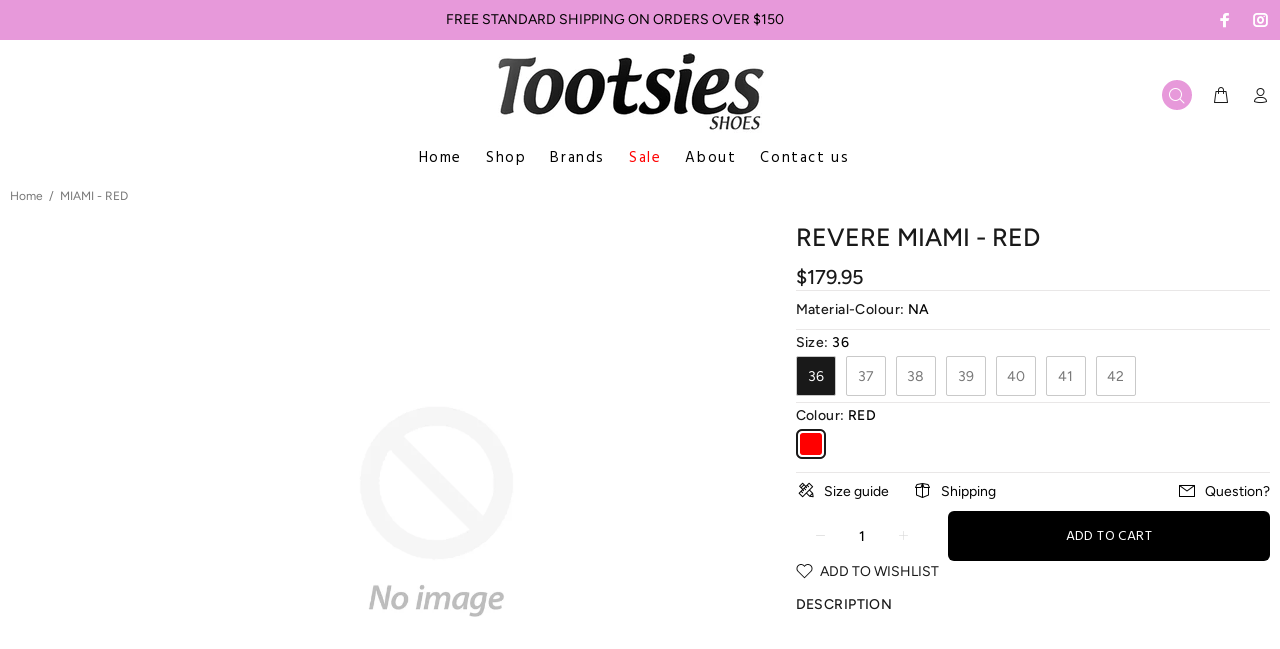

--- FILE ---
content_type: text/html; charset=utf-8
request_url: https://tootsieshoes.com.au/products/miami-060
body_size: 27287
content:
<!doctype html>
<!--[if IE 9]> <html class="ie9 no-js" lang="en"> <![endif]-->
<!--[if (gt IE 9)|!(IE)]><!--> <html class="no-js" lang="en"> <!--<![endif]-->
<head>

<!-- AMPIFY-ME:START -->

<!-- AMPIFY-ME:END -->

  <meta name="google-site-verification" content="aLZ1VCRddgLQY9m07FMB7nAMmlr_uT7rcdm3A27vCkw" />
  <!-- v1.4.0 Wokiee -->
  <!-- Basic page needs ================================================== -->
  <meta charset="utf-8">
  <!--[if IE]><meta http-equiv="X-UA-Compatible" content="IE=edge,chrome=1"><![endif]-->
  <meta name="viewport" content="width=device-width,initial-scale=1">
  <meta name="theme-color" content="#191919">
  <meta name="keywords" content="Shopify Template" />
  <meta name="author" content="p-themes">
  <link rel="canonical" href="https://tootsieshoes.com.au/products/miami-060">

  <style>
    body div[style*="z-index:167772"]{ display: none !important; }
  </style><link rel="shortcut icon" href="//tootsieshoes.com.au/cdn/shop/t/2/assets/favicon.png?v=105521945918193074341590458582" type="image/x-icon" /><!-- Title and description ================================================== --><title>MIAMI - RED
&ndash; Tootsieshoes
</title><!-- Social meta ================================================== --><!-- /snippets/social-meta-tags.liquid -->
<meta property="og:site_name" content="Tootsieshoes">
<meta property="og:url" content="https://tootsieshoes.com.au/products/miami-060">
<meta property="og:title" content="MIAMI - RED">
<meta property="og:type" content="product">
<meta property="og:description" content="Specialising in ladies fashion supplying a diverse range of quality and comfortable leather footwear, imported directly from Europe"><meta property="og:price:amount" content="179.95">
  <meta property="og:price:currency" content="AUD">

<meta name="twitter:card" content="summary_large_image">
<meta name="twitter:title" content="MIAMI - RED">
<meta name="twitter:description" content="Specialising in ladies fashion supplying a diverse range of quality and comfortable leather footwear, imported directly from Europe">
<!-- Helpers ================================================== -->

  <!-- CSS ================================================== --><link href="https://fonts.googleapis.com/css?family=Hind:100,200,300,400,500,600,700,800,900" rel="stylesheet">
<link href="//tootsieshoes.com.au/cdn/shop/t/2/assets/theme.css?v=107562679358335548821764818183" rel="stylesheet" type="text/css" media="all" />


<script src="//tootsieshoes.com.au/cdn/shop/t/2/assets/jquery.min.js?v=146653844047132007351589853198"></script>
  
  <!-- Header hook for plugins ================================================== -->
  <script>window.performance && window.performance.mark && window.performance.mark('shopify.content_for_header.start');</script><meta name="facebook-domain-verification" content="7nawzas3zqyq0oxy4kridnwonox1dw">
<meta id="shopify-digital-wallet" name="shopify-digital-wallet" content="/28175958088/digital_wallets/dialog">
<meta name="shopify-checkout-api-token" content="d0fef27cc307f76e97488ceb602d60b4">
<meta id="in-context-paypal-metadata" data-shop-id="28175958088" data-venmo-supported="false" data-environment="production" data-locale="en_US" data-paypal-v4="true" data-currency="AUD">
<link rel="alternate" type="application/json+oembed" href="https://tootsieshoes.com.au/products/miami-060.oembed">
<script async="async" src="/checkouts/internal/preloads.js?locale=en-AU"></script>
<link rel="preconnect" href="https://shop.app" crossorigin="anonymous">
<script async="async" src="https://shop.app/checkouts/internal/preloads.js?locale=en-AU&shop_id=28175958088" crossorigin="anonymous"></script>
<script id="apple-pay-shop-capabilities" type="application/json">{"shopId":28175958088,"countryCode":"AU","currencyCode":"AUD","merchantCapabilities":["supports3DS"],"merchantId":"gid:\/\/shopify\/Shop\/28175958088","merchantName":"Tootsieshoes","requiredBillingContactFields":["postalAddress","email","phone"],"requiredShippingContactFields":["postalAddress","email","phone"],"shippingType":"shipping","supportedNetworks":["visa","masterCard","amex","jcb"],"total":{"type":"pending","label":"Tootsieshoes","amount":"1.00"},"shopifyPaymentsEnabled":true,"supportsSubscriptions":true}</script>
<script id="shopify-features" type="application/json">{"accessToken":"d0fef27cc307f76e97488ceb602d60b4","betas":["rich-media-storefront-analytics"],"domain":"tootsieshoes.com.au","predictiveSearch":true,"shopId":28175958088,"locale":"en"}</script>
<script>var Shopify = Shopify || {};
Shopify.shop = "tootsieshoes.myshopify.com";
Shopify.locale = "en";
Shopify.currency = {"active":"AUD","rate":"1.0"};
Shopify.country = "AU";
Shopify.theme = {"name":"TootsieShoes by cezbryan@gmail.com","id":82257444936,"schema_name":"Wokiee","schema_version":"1.4.0","theme_store_id":null,"role":"main"};
Shopify.theme.handle = "null";
Shopify.theme.style = {"id":null,"handle":null};
Shopify.cdnHost = "tootsieshoes.com.au/cdn";
Shopify.routes = Shopify.routes || {};
Shopify.routes.root = "/";</script>
<script type="module">!function(o){(o.Shopify=o.Shopify||{}).modules=!0}(window);</script>
<script>!function(o){function n(){var o=[];function n(){o.push(Array.prototype.slice.apply(arguments))}return n.q=o,n}var t=o.Shopify=o.Shopify||{};t.loadFeatures=n(),t.autoloadFeatures=n()}(window);</script>
<script>
  window.ShopifyPay = window.ShopifyPay || {};
  window.ShopifyPay.apiHost = "shop.app\/pay";
  window.ShopifyPay.redirectState = null;
</script>
<script id="shop-js-analytics" type="application/json">{"pageType":"product"}</script>
<script defer="defer" async type="module" src="//tootsieshoes.com.au/cdn/shopifycloud/shop-js/modules/v2/client.init-shop-cart-sync_C5BV16lS.en.esm.js"></script>
<script defer="defer" async type="module" src="//tootsieshoes.com.au/cdn/shopifycloud/shop-js/modules/v2/chunk.common_CygWptCX.esm.js"></script>
<script type="module">
  await import("//tootsieshoes.com.au/cdn/shopifycloud/shop-js/modules/v2/client.init-shop-cart-sync_C5BV16lS.en.esm.js");
await import("//tootsieshoes.com.au/cdn/shopifycloud/shop-js/modules/v2/chunk.common_CygWptCX.esm.js");

  window.Shopify.SignInWithShop?.initShopCartSync?.({"fedCMEnabled":true,"windoidEnabled":true});

</script>
<script>
  window.Shopify = window.Shopify || {};
  if (!window.Shopify.featureAssets) window.Shopify.featureAssets = {};
  window.Shopify.featureAssets['shop-js'] = {"shop-cart-sync":["modules/v2/client.shop-cart-sync_ZFArdW7E.en.esm.js","modules/v2/chunk.common_CygWptCX.esm.js"],"init-fed-cm":["modules/v2/client.init-fed-cm_CmiC4vf6.en.esm.js","modules/v2/chunk.common_CygWptCX.esm.js"],"shop-button":["modules/v2/client.shop-button_tlx5R9nI.en.esm.js","modules/v2/chunk.common_CygWptCX.esm.js"],"shop-cash-offers":["modules/v2/client.shop-cash-offers_DOA2yAJr.en.esm.js","modules/v2/chunk.common_CygWptCX.esm.js","modules/v2/chunk.modal_D71HUcav.esm.js"],"init-windoid":["modules/v2/client.init-windoid_sURxWdc1.en.esm.js","modules/v2/chunk.common_CygWptCX.esm.js"],"shop-toast-manager":["modules/v2/client.shop-toast-manager_ClPi3nE9.en.esm.js","modules/v2/chunk.common_CygWptCX.esm.js"],"init-shop-email-lookup-coordinator":["modules/v2/client.init-shop-email-lookup-coordinator_B8hsDcYM.en.esm.js","modules/v2/chunk.common_CygWptCX.esm.js"],"init-shop-cart-sync":["modules/v2/client.init-shop-cart-sync_C5BV16lS.en.esm.js","modules/v2/chunk.common_CygWptCX.esm.js"],"avatar":["modules/v2/client.avatar_BTnouDA3.en.esm.js"],"pay-button":["modules/v2/client.pay-button_FdsNuTd3.en.esm.js","modules/v2/chunk.common_CygWptCX.esm.js"],"init-customer-accounts":["modules/v2/client.init-customer-accounts_DxDtT_ad.en.esm.js","modules/v2/client.shop-login-button_C5VAVYt1.en.esm.js","modules/v2/chunk.common_CygWptCX.esm.js","modules/v2/chunk.modal_D71HUcav.esm.js"],"init-shop-for-new-customer-accounts":["modules/v2/client.init-shop-for-new-customer-accounts_ChsxoAhi.en.esm.js","modules/v2/client.shop-login-button_C5VAVYt1.en.esm.js","modules/v2/chunk.common_CygWptCX.esm.js","modules/v2/chunk.modal_D71HUcav.esm.js"],"shop-login-button":["modules/v2/client.shop-login-button_C5VAVYt1.en.esm.js","modules/v2/chunk.common_CygWptCX.esm.js","modules/v2/chunk.modal_D71HUcav.esm.js"],"init-customer-accounts-sign-up":["modules/v2/client.init-customer-accounts-sign-up_CPSyQ0Tj.en.esm.js","modules/v2/client.shop-login-button_C5VAVYt1.en.esm.js","modules/v2/chunk.common_CygWptCX.esm.js","modules/v2/chunk.modal_D71HUcav.esm.js"],"shop-follow-button":["modules/v2/client.shop-follow-button_Cva4Ekp9.en.esm.js","modules/v2/chunk.common_CygWptCX.esm.js","modules/v2/chunk.modal_D71HUcav.esm.js"],"checkout-modal":["modules/v2/client.checkout-modal_BPM8l0SH.en.esm.js","modules/v2/chunk.common_CygWptCX.esm.js","modules/v2/chunk.modal_D71HUcav.esm.js"],"lead-capture":["modules/v2/client.lead-capture_Bi8yE_yS.en.esm.js","modules/v2/chunk.common_CygWptCX.esm.js","modules/v2/chunk.modal_D71HUcav.esm.js"],"shop-login":["modules/v2/client.shop-login_D6lNrXab.en.esm.js","modules/v2/chunk.common_CygWptCX.esm.js","modules/v2/chunk.modal_D71HUcav.esm.js"],"payment-terms":["modules/v2/client.payment-terms_CZxnsJam.en.esm.js","modules/v2/chunk.common_CygWptCX.esm.js","modules/v2/chunk.modal_D71HUcav.esm.js"]};
</script>
<script id="__st">var __st={"a":28175958088,"offset":36000,"reqid":"30b3c1ef-b315-4dce-87e2-c82603714be7-1768635440","pageurl":"tootsieshoes.com.au\/products\/miami-060","u":"d57c4fe663df","p":"product","rtyp":"product","rid":6932939964597};</script>
<script>window.ShopifyPaypalV4VisibilityTracking = true;</script>
<script id="captcha-bootstrap">!function(){'use strict';const t='contact',e='account',n='new_comment',o=[[t,t],['blogs',n],['comments',n],[t,'customer']],c=[[e,'customer_login'],[e,'guest_login'],[e,'recover_customer_password'],[e,'create_customer']],r=t=>t.map((([t,e])=>`form[action*='/${t}']:not([data-nocaptcha='true']) input[name='form_type'][value='${e}']`)).join(','),a=t=>()=>t?[...document.querySelectorAll(t)].map((t=>t.form)):[];function s(){const t=[...o],e=r(t);return a(e)}const i='password',u='form_key',d=['recaptcha-v3-token','g-recaptcha-response','h-captcha-response',i],f=()=>{try{return window.sessionStorage}catch{return}},m='__shopify_v',_=t=>t.elements[u];function p(t,e,n=!1){try{const o=window.sessionStorage,c=JSON.parse(o.getItem(e)),{data:r}=function(t){const{data:e,action:n}=t;return t[m]||n?{data:e,action:n}:{data:t,action:n}}(c);for(const[e,n]of Object.entries(r))t.elements[e]&&(t.elements[e].value=n);n&&o.removeItem(e)}catch(o){console.error('form repopulation failed',{error:o})}}const l='form_type',E='cptcha';function T(t){t.dataset[E]=!0}const w=window,h=w.document,L='Shopify',v='ce_forms',y='captcha';let A=!1;((t,e)=>{const n=(g='f06e6c50-85a8-45c8-87d0-21a2b65856fe',I='https://cdn.shopify.com/shopifycloud/storefront-forms-hcaptcha/ce_storefront_forms_captcha_hcaptcha.v1.5.2.iife.js',D={infoText:'Protected by hCaptcha',privacyText:'Privacy',termsText:'Terms'},(t,e,n)=>{const o=w[L][v],c=o.bindForm;if(c)return c(t,g,e,D).then(n);var r;o.q.push([[t,g,e,D],n]),r=I,A||(h.body.append(Object.assign(h.createElement('script'),{id:'captcha-provider',async:!0,src:r})),A=!0)});var g,I,D;w[L]=w[L]||{},w[L][v]=w[L][v]||{},w[L][v].q=[],w[L][y]=w[L][y]||{},w[L][y].protect=function(t,e){n(t,void 0,e),T(t)},Object.freeze(w[L][y]),function(t,e,n,w,h,L){const[v,y,A,g]=function(t,e,n){const i=e?o:[],u=t?c:[],d=[...i,...u],f=r(d),m=r(i),_=r(d.filter((([t,e])=>n.includes(e))));return[a(f),a(m),a(_),s()]}(w,h,L),I=t=>{const e=t.target;return e instanceof HTMLFormElement?e:e&&e.form},D=t=>v().includes(t);t.addEventListener('submit',(t=>{const e=I(t);if(!e)return;const n=D(e)&&!e.dataset.hcaptchaBound&&!e.dataset.recaptchaBound,o=_(e),c=g().includes(e)&&(!o||!o.value);(n||c)&&t.preventDefault(),c&&!n&&(function(t){try{if(!f())return;!function(t){const e=f();if(!e)return;const n=_(t);if(!n)return;const o=n.value;o&&e.removeItem(o)}(t);const e=Array.from(Array(32),(()=>Math.random().toString(36)[2])).join('');!function(t,e){_(t)||t.append(Object.assign(document.createElement('input'),{type:'hidden',name:u})),t.elements[u].value=e}(t,e),function(t,e){const n=f();if(!n)return;const o=[...t.querySelectorAll(`input[type='${i}']`)].map((({name:t})=>t)),c=[...d,...o],r={};for(const[a,s]of new FormData(t).entries())c.includes(a)||(r[a]=s);n.setItem(e,JSON.stringify({[m]:1,action:t.action,data:r}))}(t,e)}catch(e){console.error('failed to persist form',e)}}(e),e.submit())}));const S=(t,e)=>{t&&!t.dataset[E]&&(n(t,e.some((e=>e===t))),T(t))};for(const o of['focusin','change'])t.addEventListener(o,(t=>{const e=I(t);D(e)&&S(e,y())}));const B=e.get('form_key'),M=e.get(l),P=B&&M;t.addEventListener('DOMContentLoaded',(()=>{const t=y();if(P)for(const e of t)e.elements[l].value===M&&p(e,B);[...new Set([...A(),...v().filter((t=>'true'===t.dataset.shopifyCaptcha))])].forEach((e=>S(e,t)))}))}(h,new URLSearchParams(w.location.search),n,t,e,['guest_login'])})(!0,!0)}();</script>
<script integrity="sha256-4kQ18oKyAcykRKYeNunJcIwy7WH5gtpwJnB7kiuLZ1E=" data-source-attribution="shopify.loadfeatures" defer="defer" src="//tootsieshoes.com.au/cdn/shopifycloud/storefront/assets/storefront/load_feature-a0a9edcb.js" crossorigin="anonymous"></script>
<script crossorigin="anonymous" defer="defer" src="//tootsieshoes.com.au/cdn/shopifycloud/storefront/assets/shopify_pay/storefront-65b4c6d7.js?v=20250812"></script>
<script data-source-attribution="shopify.dynamic_checkout.dynamic.init">var Shopify=Shopify||{};Shopify.PaymentButton=Shopify.PaymentButton||{isStorefrontPortableWallets:!0,init:function(){window.Shopify.PaymentButton.init=function(){};var t=document.createElement("script");t.src="https://tootsieshoes.com.au/cdn/shopifycloud/portable-wallets/latest/portable-wallets.en.js",t.type="module",document.head.appendChild(t)}};
</script>
<script data-source-attribution="shopify.dynamic_checkout.buyer_consent">
  function portableWalletsHideBuyerConsent(e){var t=document.getElementById("shopify-buyer-consent"),n=document.getElementById("shopify-subscription-policy-button");t&&n&&(t.classList.add("hidden"),t.setAttribute("aria-hidden","true"),n.removeEventListener("click",e))}function portableWalletsShowBuyerConsent(e){var t=document.getElementById("shopify-buyer-consent"),n=document.getElementById("shopify-subscription-policy-button");t&&n&&(t.classList.remove("hidden"),t.removeAttribute("aria-hidden"),n.addEventListener("click",e))}window.Shopify?.PaymentButton&&(window.Shopify.PaymentButton.hideBuyerConsent=portableWalletsHideBuyerConsent,window.Shopify.PaymentButton.showBuyerConsent=portableWalletsShowBuyerConsent);
</script>
<script data-source-attribution="shopify.dynamic_checkout.cart.bootstrap">document.addEventListener("DOMContentLoaded",(function(){function t(){return document.querySelector("shopify-accelerated-checkout-cart, shopify-accelerated-checkout")}if(t())Shopify.PaymentButton.init();else{new MutationObserver((function(e,n){t()&&(Shopify.PaymentButton.init(),n.disconnect())})).observe(document.body,{childList:!0,subtree:!0})}}));
</script>
<link id="shopify-accelerated-checkout-styles" rel="stylesheet" media="screen" href="https://tootsieshoes.com.au/cdn/shopifycloud/portable-wallets/latest/accelerated-checkout-backwards-compat.css" crossorigin="anonymous">
<style id="shopify-accelerated-checkout-cart">
        #shopify-buyer-consent {
  margin-top: 1em;
  display: inline-block;
  width: 100%;
}

#shopify-buyer-consent.hidden {
  display: none;
}

#shopify-subscription-policy-button {
  background: none;
  border: none;
  padding: 0;
  text-decoration: underline;
  font-size: inherit;
  cursor: pointer;
}

#shopify-subscription-policy-button::before {
  box-shadow: none;
}

      </style>
<link rel="stylesheet" media="screen" href="//tootsieshoes.com.au/cdn/shop/t/2/compiled_assets/styles.css?v=877">
<script id="sections-script" data-sections="promo-fixed" defer="defer" src="//tootsieshoes.com.au/cdn/shop/t/2/compiled_assets/scripts.js?v=877"></script>
<script>window.performance && window.performance.mark && window.performance.mark('shopify.content_for_header.end');</script>
  <!-- /Header hook for plugins ================================================== --><style>
    [data-rating="0.0"]{
      display:none !important;
    }
    
    body{
      font-size: 14px !important;
      line-height: 22px !important;
      margin: 0;
      overflow-x: hidden!important;
      padding: 0 !important;
    }

    
  </style><link href="https://monorail-edge.shopifysvc.com" rel="dns-prefetch">
<script>(function(){if ("sendBeacon" in navigator && "performance" in window) {try {var session_token_from_headers = performance.getEntriesByType('navigation')[0].serverTiming.find(x => x.name == '_s').description;} catch {var session_token_from_headers = undefined;}var session_cookie_matches = document.cookie.match(/_shopify_s=([^;]*)/);var session_token_from_cookie = session_cookie_matches && session_cookie_matches.length === 2 ? session_cookie_matches[1] : "";var session_token = session_token_from_headers || session_token_from_cookie || "";function handle_abandonment_event(e) {var entries = performance.getEntries().filter(function(entry) {return /monorail-edge.shopifysvc.com/.test(entry.name);});if (!window.abandonment_tracked && entries.length === 0) {window.abandonment_tracked = true;var currentMs = Date.now();var navigation_start = performance.timing.navigationStart;var payload = {shop_id: 28175958088,url: window.location.href,navigation_start,duration: currentMs - navigation_start,session_token,page_type: "product"};window.navigator.sendBeacon("https://monorail-edge.shopifysvc.com/v1/produce", JSON.stringify({schema_id: "online_store_buyer_site_abandonment/1.1",payload: payload,metadata: {event_created_at_ms: currentMs,event_sent_at_ms: currentMs}}));}}window.addEventListener('pagehide', handle_abandonment_event);}}());</script>
<script id="web-pixels-manager-setup">(function e(e,d,r,n,o){if(void 0===o&&(o={}),!Boolean(null===(a=null===(i=window.Shopify)||void 0===i?void 0:i.analytics)||void 0===a?void 0:a.replayQueue)){var i,a;window.Shopify=window.Shopify||{};var t=window.Shopify;t.analytics=t.analytics||{};var s=t.analytics;s.replayQueue=[],s.publish=function(e,d,r){return s.replayQueue.push([e,d,r]),!0};try{self.performance.mark("wpm:start")}catch(e){}var l=function(){var e={modern:/Edge?\/(1{2}[4-9]|1[2-9]\d|[2-9]\d{2}|\d{4,})\.\d+(\.\d+|)|Firefox\/(1{2}[4-9]|1[2-9]\d|[2-9]\d{2}|\d{4,})\.\d+(\.\d+|)|Chrom(ium|e)\/(9{2}|\d{3,})\.\d+(\.\d+|)|(Maci|X1{2}).+ Version\/(15\.\d+|(1[6-9]|[2-9]\d|\d{3,})\.\d+)([,.]\d+|)( \(\w+\)|)( Mobile\/\w+|) Safari\/|Chrome.+OPR\/(9{2}|\d{3,})\.\d+\.\d+|(CPU[ +]OS|iPhone[ +]OS|CPU[ +]iPhone|CPU IPhone OS|CPU iPad OS)[ +]+(15[._]\d+|(1[6-9]|[2-9]\d|\d{3,})[._]\d+)([._]\d+|)|Android:?[ /-](13[3-9]|1[4-9]\d|[2-9]\d{2}|\d{4,})(\.\d+|)(\.\d+|)|Android.+Firefox\/(13[5-9]|1[4-9]\d|[2-9]\d{2}|\d{4,})\.\d+(\.\d+|)|Android.+Chrom(ium|e)\/(13[3-9]|1[4-9]\d|[2-9]\d{2}|\d{4,})\.\d+(\.\d+|)|SamsungBrowser\/([2-9]\d|\d{3,})\.\d+/,legacy:/Edge?\/(1[6-9]|[2-9]\d|\d{3,})\.\d+(\.\d+|)|Firefox\/(5[4-9]|[6-9]\d|\d{3,})\.\d+(\.\d+|)|Chrom(ium|e)\/(5[1-9]|[6-9]\d|\d{3,})\.\d+(\.\d+|)([\d.]+$|.*Safari\/(?![\d.]+ Edge\/[\d.]+$))|(Maci|X1{2}).+ Version\/(10\.\d+|(1[1-9]|[2-9]\d|\d{3,})\.\d+)([,.]\d+|)( \(\w+\)|)( Mobile\/\w+|) Safari\/|Chrome.+OPR\/(3[89]|[4-9]\d|\d{3,})\.\d+\.\d+|(CPU[ +]OS|iPhone[ +]OS|CPU[ +]iPhone|CPU IPhone OS|CPU iPad OS)[ +]+(10[._]\d+|(1[1-9]|[2-9]\d|\d{3,})[._]\d+)([._]\d+|)|Android:?[ /-](13[3-9]|1[4-9]\d|[2-9]\d{2}|\d{4,})(\.\d+|)(\.\d+|)|Mobile Safari.+OPR\/([89]\d|\d{3,})\.\d+\.\d+|Android.+Firefox\/(13[5-9]|1[4-9]\d|[2-9]\d{2}|\d{4,})\.\d+(\.\d+|)|Android.+Chrom(ium|e)\/(13[3-9]|1[4-9]\d|[2-9]\d{2}|\d{4,})\.\d+(\.\d+|)|Android.+(UC? ?Browser|UCWEB|U3)[ /]?(15\.([5-9]|\d{2,})|(1[6-9]|[2-9]\d|\d{3,})\.\d+)\.\d+|SamsungBrowser\/(5\.\d+|([6-9]|\d{2,})\.\d+)|Android.+MQ{2}Browser\/(14(\.(9|\d{2,})|)|(1[5-9]|[2-9]\d|\d{3,})(\.\d+|))(\.\d+|)|K[Aa][Ii]OS\/(3\.\d+|([4-9]|\d{2,})\.\d+)(\.\d+|)/},d=e.modern,r=e.legacy,n=navigator.userAgent;return n.match(d)?"modern":n.match(r)?"legacy":"unknown"}(),u="modern"===l?"modern":"legacy",c=(null!=n?n:{modern:"",legacy:""})[u],f=function(e){return[e.baseUrl,"/wpm","/b",e.hashVersion,"modern"===e.buildTarget?"m":"l",".js"].join("")}({baseUrl:d,hashVersion:r,buildTarget:u}),m=function(e){var d=e.version,r=e.bundleTarget,n=e.surface,o=e.pageUrl,i=e.monorailEndpoint;return{emit:function(e){var a=e.status,t=e.errorMsg,s=(new Date).getTime(),l=JSON.stringify({metadata:{event_sent_at_ms:s},events:[{schema_id:"web_pixels_manager_load/3.1",payload:{version:d,bundle_target:r,page_url:o,status:a,surface:n,error_msg:t},metadata:{event_created_at_ms:s}}]});if(!i)return console&&console.warn&&console.warn("[Web Pixels Manager] No Monorail endpoint provided, skipping logging."),!1;try{return self.navigator.sendBeacon.bind(self.navigator)(i,l)}catch(e){}var u=new XMLHttpRequest;try{return u.open("POST",i,!0),u.setRequestHeader("Content-Type","text/plain"),u.send(l),!0}catch(e){return console&&console.warn&&console.warn("[Web Pixels Manager] Got an unhandled error while logging to Monorail."),!1}}}}({version:r,bundleTarget:l,surface:e.surface,pageUrl:self.location.href,monorailEndpoint:e.monorailEndpoint});try{o.browserTarget=l,function(e){var d=e.src,r=e.async,n=void 0===r||r,o=e.onload,i=e.onerror,a=e.sri,t=e.scriptDataAttributes,s=void 0===t?{}:t,l=document.createElement("script"),u=document.querySelector("head"),c=document.querySelector("body");if(l.async=n,l.src=d,a&&(l.integrity=a,l.crossOrigin="anonymous"),s)for(var f in s)if(Object.prototype.hasOwnProperty.call(s,f))try{l.dataset[f]=s[f]}catch(e){}if(o&&l.addEventListener("load",o),i&&l.addEventListener("error",i),u)u.appendChild(l);else{if(!c)throw new Error("Did not find a head or body element to append the script");c.appendChild(l)}}({src:f,async:!0,onload:function(){if(!function(){var e,d;return Boolean(null===(d=null===(e=window.Shopify)||void 0===e?void 0:e.analytics)||void 0===d?void 0:d.initialized)}()){var d=window.webPixelsManager.init(e)||void 0;if(d){var r=window.Shopify.analytics;r.replayQueue.forEach((function(e){var r=e[0],n=e[1],o=e[2];d.publishCustomEvent(r,n,o)})),r.replayQueue=[],r.publish=d.publishCustomEvent,r.visitor=d.visitor,r.initialized=!0}}},onerror:function(){return m.emit({status:"failed",errorMsg:"".concat(f," has failed to load")})},sri:function(e){var d=/^sha384-[A-Za-z0-9+/=]+$/;return"string"==typeof e&&d.test(e)}(c)?c:"",scriptDataAttributes:o}),m.emit({status:"loading"})}catch(e){m.emit({status:"failed",errorMsg:(null==e?void 0:e.message)||"Unknown error"})}}})({shopId: 28175958088,storefrontBaseUrl: "https://tootsieshoes.com.au",extensionsBaseUrl: "https://extensions.shopifycdn.com/cdn/shopifycloud/web-pixels-manager",monorailEndpoint: "https://monorail-edge.shopifysvc.com/unstable/produce_batch",surface: "storefront-renderer",enabledBetaFlags: ["2dca8a86"],webPixelsConfigList: [{"id":"198344885","configuration":"{\"pixel_id\":\"619815588931140\",\"pixel_type\":\"facebook_pixel\",\"metaapp_system_user_token\":\"-\"}","eventPayloadVersion":"v1","runtimeContext":"OPEN","scriptVersion":"ca16bc87fe92b6042fbaa3acc2fbdaa6","type":"APP","apiClientId":2329312,"privacyPurposes":["ANALYTICS","MARKETING","SALE_OF_DATA"],"dataSharingAdjustments":{"protectedCustomerApprovalScopes":["read_customer_address","read_customer_email","read_customer_name","read_customer_personal_data","read_customer_phone"]}},{"id":"shopify-app-pixel","configuration":"{}","eventPayloadVersion":"v1","runtimeContext":"STRICT","scriptVersion":"0450","apiClientId":"shopify-pixel","type":"APP","privacyPurposes":["ANALYTICS","MARKETING"]},{"id":"shopify-custom-pixel","eventPayloadVersion":"v1","runtimeContext":"LAX","scriptVersion":"0450","apiClientId":"shopify-pixel","type":"CUSTOM","privacyPurposes":["ANALYTICS","MARKETING"]}],isMerchantRequest: false,initData: {"shop":{"name":"Tootsieshoes","paymentSettings":{"currencyCode":"AUD"},"myshopifyDomain":"tootsieshoes.myshopify.com","countryCode":"AU","storefrontUrl":"https:\/\/tootsieshoes.com.au"},"customer":null,"cart":null,"checkout":null,"productVariants":[{"price":{"amount":179.95,"currencyCode":"AUD"},"product":{"title":"MIAMI - RED","vendor":"REVERE","id":"6932939964597","untranslatedTitle":"MIAMI - RED","url":"\/products\/miami-060","type":"WOMENS"},"id":"40846689271989","image":null,"sku":"miami-060-35","title":"NA \/ 35 \/ RED","untranslatedTitle":"NA \/ 35 \/ RED"},{"price":{"amount":179.95,"currencyCode":"AUD"},"product":{"title":"MIAMI - RED","vendor":"REVERE","id":"6932939964597","untranslatedTitle":"MIAMI - RED","url":"\/products\/miami-060","type":"WOMENS"},"id":"40846689370293","image":null,"sku":"miami-060-36","title":"NA \/ 36 \/ RED","untranslatedTitle":"NA \/ 36 \/ RED"},{"price":{"amount":179.95,"currencyCode":"AUD"},"product":{"title":"MIAMI - RED","vendor":"REVERE","id":"6932939964597","untranslatedTitle":"MIAMI - RED","url":"\/products\/miami-060","type":"WOMENS"},"id":"40846689435829","image":null,"sku":"miami-060-37","title":"NA \/ 37 \/ RED","untranslatedTitle":"NA \/ 37 \/ RED"},{"price":{"amount":179.95,"currencyCode":"AUD"},"product":{"title":"MIAMI - RED","vendor":"REVERE","id":"6932939964597","untranslatedTitle":"MIAMI - RED","url":"\/products\/miami-060","type":"WOMENS"},"id":"40846689501365","image":null,"sku":"miami-060-38","title":"NA \/ 38 \/ RED","untranslatedTitle":"NA \/ 38 \/ RED"},{"price":{"amount":179.95,"currencyCode":"AUD"},"product":{"title":"MIAMI - RED","vendor":"REVERE","id":"6932939964597","untranslatedTitle":"MIAMI - RED","url":"\/products\/miami-060","type":"WOMENS"},"id":"40846689534133","image":null,"sku":"miami-060-39","title":"NA \/ 39 \/ RED","untranslatedTitle":"NA \/ 39 \/ RED"},{"price":{"amount":179.95,"currencyCode":"AUD"},"product":{"title":"MIAMI - RED","vendor":"REVERE","id":"6932939964597","untranslatedTitle":"MIAMI - RED","url":"\/products\/miami-060","type":"WOMENS"},"id":"40846689566901","image":null,"sku":"miami-060-40","title":"NA \/ 40 \/ RED","untranslatedTitle":"NA \/ 40 \/ RED"},{"price":{"amount":179.95,"currencyCode":"AUD"},"product":{"title":"MIAMI - RED","vendor":"REVERE","id":"6932939964597","untranslatedTitle":"MIAMI - RED","url":"\/products\/miami-060","type":"WOMENS"},"id":"40846689632437","image":null,"sku":"miami-060-41","title":"NA \/ 41 \/ RED","untranslatedTitle":"NA \/ 41 \/ RED"},{"price":{"amount":179.95,"currencyCode":"AUD"},"product":{"title":"MIAMI - RED","vendor":"REVERE","id":"6932939964597","untranslatedTitle":"MIAMI - RED","url":"\/products\/miami-060","type":"WOMENS"},"id":"40846689730741","image":null,"sku":"miami-060-42","title":"NA \/ 42 \/ RED","untranslatedTitle":"NA \/ 42 \/ RED"}],"purchasingCompany":null},},"https://tootsieshoes.com.au/cdn","fcfee988w5aeb613cpc8e4bc33m6693e112",{"modern":"","legacy":""},{"shopId":"28175958088","storefrontBaseUrl":"https:\/\/tootsieshoes.com.au","extensionBaseUrl":"https:\/\/extensions.shopifycdn.com\/cdn\/shopifycloud\/web-pixels-manager","surface":"storefront-renderer","enabledBetaFlags":"[\"2dca8a86\"]","isMerchantRequest":"false","hashVersion":"fcfee988w5aeb613cpc8e4bc33m6693e112","publish":"custom","events":"[[\"page_viewed\",{}],[\"product_viewed\",{\"productVariant\":{\"price\":{\"amount\":179.95,\"currencyCode\":\"AUD\"},\"product\":{\"title\":\"MIAMI - RED\",\"vendor\":\"REVERE\",\"id\":\"6932939964597\",\"untranslatedTitle\":\"MIAMI - RED\",\"url\":\"\/products\/miami-060\",\"type\":\"WOMENS\"},\"id\":\"40846689370293\",\"image\":null,\"sku\":\"miami-060-36\",\"title\":\"NA \/ 36 \/ RED\",\"untranslatedTitle\":\"NA \/ 36 \/ RED\"}}]]"});</script><script>
  window.ShopifyAnalytics = window.ShopifyAnalytics || {};
  window.ShopifyAnalytics.meta = window.ShopifyAnalytics.meta || {};
  window.ShopifyAnalytics.meta.currency = 'AUD';
  var meta = {"product":{"id":6932939964597,"gid":"gid:\/\/shopify\/Product\/6932939964597","vendor":"REVERE","type":"WOMENS","handle":"miami-060","variants":[{"id":40846689271989,"price":17995,"name":"MIAMI - RED - NA \/ 35 \/ RED","public_title":"NA \/ 35 \/ RED","sku":"miami-060-35"},{"id":40846689370293,"price":17995,"name":"MIAMI - RED - NA \/ 36 \/ RED","public_title":"NA \/ 36 \/ RED","sku":"miami-060-36"},{"id":40846689435829,"price":17995,"name":"MIAMI - RED - NA \/ 37 \/ RED","public_title":"NA \/ 37 \/ RED","sku":"miami-060-37"},{"id":40846689501365,"price":17995,"name":"MIAMI - RED - NA \/ 38 \/ RED","public_title":"NA \/ 38 \/ RED","sku":"miami-060-38"},{"id":40846689534133,"price":17995,"name":"MIAMI - RED - NA \/ 39 \/ RED","public_title":"NA \/ 39 \/ RED","sku":"miami-060-39"},{"id":40846689566901,"price":17995,"name":"MIAMI - RED - NA \/ 40 \/ RED","public_title":"NA \/ 40 \/ RED","sku":"miami-060-40"},{"id":40846689632437,"price":17995,"name":"MIAMI - RED - NA \/ 41 \/ RED","public_title":"NA \/ 41 \/ RED","sku":"miami-060-41"},{"id":40846689730741,"price":17995,"name":"MIAMI - RED - NA \/ 42 \/ RED","public_title":"NA \/ 42 \/ RED","sku":"miami-060-42"}],"remote":false},"page":{"pageType":"product","resourceType":"product","resourceId":6932939964597,"requestId":"30b3c1ef-b315-4dce-87e2-c82603714be7-1768635440"}};
  for (var attr in meta) {
    window.ShopifyAnalytics.meta[attr] = meta[attr];
  }
</script>
<script class="analytics">
  (function () {
    var customDocumentWrite = function(content) {
      var jquery = null;

      if (window.jQuery) {
        jquery = window.jQuery;
      } else if (window.Checkout && window.Checkout.$) {
        jquery = window.Checkout.$;
      }

      if (jquery) {
        jquery('body').append(content);
      }
    };

    var hasLoggedConversion = function(token) {
      if (token) {
        return document.cookie.indexOf('loggedConversion=' + token) !== -1;
      }
      return false;
    }

    var setCookieIfConversion = function(token) {
      if (token) {
        var twoMonthsFromNow = new Date(Date.now());
        twoMonthsFromNow.setMonth(twoMonthsFromNow.getMonth() + 2);

        document.cookie = 'loggedConversion=' + token + '; expires=' + twoMonthsFromNow;
      }
    }

    var trekkie = window.ShopifyAnalytics.lib = window.trekkie = window.trekkie || [];
    if (trekkie.integrations) {
      return;
    }
    trekkie.methods = [
      'identify',
      'page',
      'ready',
      'track',
      'trackForm',
      'trackLink'
    ];
    trekkie.factory = function(method) {
      return function() {
        var args = Array.prototype.slice.call(arguments);
        args.unshift(method);
        trekkie.push(args);
        return trekkie;
      };
    };
    for (var i = 0; i < trekkie.methods.length; i++) {
      var key = trekkie.methods[i];
      trekkie[key] = trekkie.factory(key);
    }
    trekkie.load = function(config) {
      trekkie.config = config || {};
      trekkie.config.initialDocumentCookie = document.cookie;
      var first = document.getElementsByTagName('script')[0];
      var script = document.createElement('script');
      script.type = 'text/javascript';
      script.onerror = function(e) {
        var scriptFallback = document.createElement('script');
        scriptFallback.type = 'text/javascript';
        scriptFallback.onerror = function(error) {
                var Monorail = {
      produce: function produce(monorailDomain, schemaId, payload) {
        var currentMs = new Date().getTime();
        var event = {
          schema_id: schemaId,
          payload: payload,
          metadata: {
            event_created_at_ms: currentMs,
            event_sent_at_ms: currentMs
          }
        };
        return Monorail.sendRequest("https://" + monorailDomain + "/v1/produce", JSON.stringify(event));
      },
      sendRequest: function sendRequest(endpointUrl, payload) {
        // Try the sendBeacon API
        if (window && window.navigator && typeof window.navigator.sendBeacon === 'function' && typeof window.Blob === 'function' && !Monorail.isIos12()) {
          var blobData = new window.Blob([payload], {
            type: 'text/plain'
          });

          if (window.navigator.sendBeacon(endpointUrl, blobData)) {
            return true;
          } // sendBeacon was not successful

        } // XHR beacon

        var xhr = new XMLHttpRequest();

        try {
          xhr.open('POST', endpointUrl);
          xhr.setRequestHeader('Content-Type', 'text/plain');
          xhr.send(payload);
        } catch (e) {
          console.log(e);
        }

        return false;
      },
      isIos12: function isIos12() {
        return window.navigator.userAgent.lastIndexOf('iPhone; CPU iPhone OS 12_') !== -1 || window.navigator.userAgent.lastIndexOf('iPad; CPU OS 12_') !== -1;
      }
    };
    Monorail.produce('monorail-edge.shopifysvc.com',
      'trekkie_storefront_load_errors/1.1',
      {shop_id: 28175958088,
      theme_id: 82257444936,
      app_name: "storefront",
      context_url: window.location.href,
      source_url: "//tootsieshoes.com.au/cdn/s/trekkie.storefront.cd680fe47e6c39ca5d5df5f0a32d569bc48c0f27.min.js"});

        };
        scriptFallback.async = true;
        scriptFallback.src = '//tootsieshoes.com.au/cdn/s/trekkie.storefront.cd680fe47e6c39ca5d5df5f0a32d569bc48c0f27.min.js';
        first.parentNode.insertBefore(scriptFallback, first);
      };
      script.async = true;
      script.src = '//tootsieshoes.com.au/cdn/s/trekkie.storefront.cd680fe47e6c39ca5d5df5f0a32d569bc48c0f27.min.js';
      first.parentNode.insertBefore(script, first);
    };
    trekkie.load(
      {"Trekkie":{"appName":"storefront","development":false,"defaultAttributes":{"shopId":28175958088,"isMerchantRequest":null,"themeId":82257444936,"themeCityHash":"7927441296565480187","contentLanguage":"en","currency":"AUD","eventMetadataId":"0ddde1d7-aeb3-49a7-8afa-30f6c2df63f1"},"isServerSideCookieWritingEnabled":true,"monorailRegion":"shop_domain","enabledBetaFlags":["65f19447"]},"Session Attribution":{},"S2S":{"facebookCapiEnabled":true,"source":"trekkie-storefront-renderer","apiClientId":580111}}
    );

    var loaded = false;
    trekkie.ready(function() {
      if (loaded) return;
      loaded = true;

      window.ShopifyAnalytics.lib = window.trekkie;

      var originalDocumentWrite = document.write;
      document.write = customDocumentWrite;
      try { window.ShopifyAnalytics.merchantGoogleAnalytics.call(this); } catch(error) {};
      document.write = originalDocumentWrite;

      window.ShopifyAnalytics.lib.page(null,{"pageType":"product","resourceType":"product","resourceId":6932939964597,"requestId":"30b3c1ef-b315-4dce-87e2-c82603714be7-1768635440","shopifyEmitted":true});

      var match = window.location.pathname.match(/checkouts\/(.+)\/(thank_you|post_purchase)/)
      var token = match? match[1]: undefined;
      if (!hasLoggedConversion(token)) {
        setCookieIfConversion(token);
        window.ShopifyAnalytics.lib.track("Viewed Product",{"currency":"AUD","variantId":40846689271989,"productId":6932939964597,"productGid":"gid:\/\/shopify\/Product\/6932939964597","name":"MIAMI - RED - NA \/ 35 \/ RED","price":"179.95","sku":"miami-060-35","brand":"REVERE","variant":"NA \/ 35 \/ RED","category":"WOMENS","nonInteraction":true,"remote":false},undefined,undefined,{"shopifyEmitted":true});
      window.ShopifyAnalytics.lib.track("monorail:\/\/trekkie_storefront_viewed_product\/1.1",{"currency":"AUD","variantId":40846689271989,"productId":6932939964597,"productGid":"gid:\/\/shopify\/Product\/6932939964597","name":"MIAMI - RED - NA \/ 35 \/ RED","price":"179.95","sku":"miami-060-35","brand":"REVERE","variant":"NA \/ 35 \/ RED","category":"WOMENS","nonInteraction":true,"remote":false,"referer":"https:\/\/tootsieshoes.com.au\/products\/miami-060"});
      }
    });


        var eventsListenerScript = document.createElement('script');
        eventsListenerScript.async = true;
        eventsListenerScript.src = "//tootsieshoes.com.au/cdn/shopifycloud/storefront/assets/shop_events_listener-3da45d37.js";
        document.getElementsByTagName('head')[0].appendChild(eventsListenerScript);

})();</script>
<script
  defer
  src="https://tootsieshoes.com.au/cdn/shopifycloud/perf-kit/shopify-perf-kit-3.0.4.min.js"
  data-application="storefront-renderer"
  data-shop-id="28175958088"
  data-render-region="gcp-us-central1"
  data-page-type="product"
  data-theme-instance-id="82257444936"
  data-theme-name="Wokiee"
  data-theme-version="1.4.0"
  data-monorail-region="shop_domain"
  data-resource-timing-sampling-rate="10"
  data-shs="true"
  data-shs-beacon="true"
  data-shs-export-with-fetch="true"
  data-shs-logs-sample-rate="1"
  data-shs-beacon-endpoint="https://tootsieshoes.com.au/api/collect"
></script>
</head>
<body ><div id="shopify-section-show-helper" class="shopify-section"></div><div id="shopify-section-header-template" class="shopify-section"><nav class="panel-menu mobile-main-menu">
  <ul><li>
      <a href="/">Home</a></li><li>
      <a href="/collections/all">Shop</a><ul><li>
          <a href="/collections/ladies">All Ladies</a><ul><li><a href="/collections/brogues">Brogues</a></li><li><a href="/collections/comfort">Comfort</a></li><li><a href="/collections/corporate">Corporate</a></li><li><a href="/collections/espadrilles">Espadrilles</a></li><li><a href="/collections/handbags">Handbags</a></li><li><a href="/collections/lace-ups">Lace Ups</a></li><li><a href="/collections/platforms">Platforms</a></li><li><a href="/collections/slides">Slides</a></li><li><a href="/collections/sneakers">Sneakers</a></li><li><a href="/collections/wedding">Wedding</a></li><li><a href="/collections/wedges">Wedges</a></li><li><a href="/collections/evening">Evening Wear</a></li></ul></li><li>
          <a href="/collections/boots">Boots</a><ul><li><a href="/collections/ankle-boots">Ankle</a></li><li><a href="/collections/mid-calf-boots">Mid Calf</a></li><li><a href="/collections/long-boots">Long</a></li></ul></li><li>
          <a href="/collections/sandals">Sandals</a><ul><li><a href="/collections/sandals-low-heels">Low Heels</a></li><li><a href="/collections/sandals-mid-heels">Mid Heels</a></li><li><a href="/collections/sandals-high-heels">High Heels</a></li></ul></li><li>
          <a href="/collections/accessories">Accessories</a><ul><li><a href="/collections/accessories">All Accessories</a></li><li><a href="/collections/handbags">Handbags</a></li><li><a href="#">Gift Cards</a></li></ul></li><li>
          <a href="/collections/heels">Heels</a><ul><li><a href="/collections/low-heels">Low Heels</a></li><li><a href="/collections/mid-heels">Mid Heels</a></li><li><a href="/collections/high-heels">High Heels</a></li></ul></li></ul></li><li>
      <a href="#">Brands</a><ul><li>
          <a href="/collections/ara">Ara</a></li><li>
          <a href="/collections/aerobics">Aerobics</a></li><li>
          <a href="/collections/arcopedico">Arcopedico</a></li><li>
          <a href="/collections/brazilo">Brazilio</a></li><li>
          <a href="/collections/brenda-zaro">Brenda Zaro</a></li><li>
          <a href="/collections/bueno">Bueno</a></li><li>
          <a href="/collections/cabello">Cabello</a></li><li>
          <a href="/collections/carrano">Carrano</a></li><li>
          <a href="/collections/chrissie">Chrissie</a></li><li>
          <a href="/collections/costa">Costa</a></li><li>
          <a href="/collections/desiree">Desiree</a></li><li>
          <a href="/collections/de-val-verde">De Val Verde</a></li><li>
          <a href="/search">Effegie</a></li><li>
          <a href="/collections/eos">Eos</a></li><li>
          <a href="/collections/fugitive">Fugitive</a></li><li>
          <a href="/collections/hirica">Hirica</a></li><li>
          <a href="/collections/hispanitas">Hispanitas</a></li><li>
          <a href="/collections/ara-1">Hogl</a></li><li>
          <a href="/collections/jose-saenz">Jose Saenz</a></li><li>
          <a href="/collections/josef-seibel">Josef Seibel</a></li><li>
          <a href="/collections/kacper">Kacper</a></li><li>
          <a href="/collections/katie-me">Katie & Me</a></li><li>
          <a href="/collections/klouds">Klouds</a></li><li>
          <a href="/collections/kompanero">Kompanero</a></li><li>
          <a href="/collections/kroten">Kroten</a></li><li>
          <a href="/collections/maciepha">Maciepha</a></li><li>
          <a href="/collections/mephisto">Mephisto</a></li><li>
          <a href="/collections/naot">Naot</a></li><li>
          <a href="/collections/neo">Neo</a></li><li>
          <a href="/collections/on-foot">On Foot</a></li><li>
          <a href="/collections/peter-kaizer">Peter Kaiser</a></li><li>
          <a href="/collections/pikolinos">Pikolinos</a></li><li>
          <a href="/collections/pitilos">Pitilos</a></li><li>
          <a href="/collections/plackton">Plakton</a></li><li>
          <a href="/collections/propet">Propet</a></li><li>
          <a href="/collections/revere">Revere</a></li><li>
          <a href="/collections/romika">Romika</a></li><li>
          <a href="/collections/sala">Sala</a></li><li>
          <a href="/collections/sempre-di">Sempre Di</a></li><li>
          <a href="/collections/silver-linings">Silver Linings</a></li><li>
          <a href="/collections/stegman">Stegman</a></li><li>
          <a href="/collections/thyme-co">Thyme & Co</a></li><li>
          <a href="/collections/valerio-conte">Valerio Conte</a></li><li>
          <a href="/collections/verbenas">Verbanas</a></li><li>
          <a href="/collections/vionic">Vionic</a></li><li>
          <a href="/collections/zeta">Zeta</a></li><li>
          <a href="/collections/racquel-perez">Racquel Perez</a></li><li>
          <a href="/collections/taos">Taos</a></li><li>
          <a href="/collections/fitflops">Fitflops</a></li><li>
          <a href="/collections/hinako">Hinako</a></li></ul></li><li>
      <a href="/collections/sale">Sale</a><ul><li>
          <a href="/collections/sale">All Sales</a></li><li>
          <a href="/collections/under-50-00">Under $50.00</a></li><li>
          <a href="/collections/50-00-100-00">$50.00 - $100.00</a></li><li>
          <a href="/collections/100-00-150-00">$100.00 - $150.00</a></li></ul></li><li>
      <a href="#">About</a><ul><li>
          <a href="/pages/about-us">About us</a></li><li>
          <a href="/pages/delivery">Delivery</a></li><li>
          <a href="/pages/terms-and-conditions">Terms and Conditions</a></li></ul></li><li>
      <a href="/pages/contact-us">Contact us</a></li></ul>
</nav><header class="desctop-menu-large small-header"><div class="tt-color-scheme-01">
  <div class="container">
    <div class="tt-header-row tt-top-row">
      <div class="tt-col-center">
        FREE STANDARD SHIPPING ON ORDERS OVER $150
      </div><div class="tt-col-right ml-auto">
        <ul class="tt-social-icon"><li><a class="icon-g-64" target="_blank" href="https://www.facebook.com/www.tootsieshoes.com.au/"></a></li><li><a class="icon-g-67" target="_blank" href="https://www.instagram.com/tootsies.shoes/"></a></li></ul>
      </div></div>
  </div>
</div><!-- tt-mobile-header -->
<div class="tt-mobile-header">
  <div class="container-fluid">
    <div class="tt-header-row">
      <div class="tt-mobile-parent-menu">
        <div class="tt-menu-toggle mainmenumob-js">
          <svg version="1.1" id="Layer_1" xmlns="http://www.w3.org/2000/svg" xmlns:xlink="http://www.w3.org/1999/xlink" x="0px" y="0px"
     viewBox="0 0 22 22" style="enable-background:new 0 0 22 22;" xml:space="preserve">
  <g>
    <path d="M1.8,6.1C1.6,6,1.6,5.8,1.6,5.7c0-0.2,0.1-0.3,0.2-0.4C1.9,5.1,2,5,2.2,5h17.5c0.2,0,0.3,0.1,0.4,0.2
             c0.1,0.1,0.2,0.3,0.2,0.4c0,0.2-0.1,0.3-0.2,0.4c-0.1,0.1-0.3,0.2-0.4,0.2H2.2C2,6.3,1.9,6.2,1.8,6.1z M1.8,11.7
             c-0.1-0.1-0.2-0.3-0.2-0.4c0-0.2,0.1-0.3,0.2-0.4c0.1-0.1,0.3-0.2,0.4-0.2h17.5c0.2,0,0.3,0.1,0.4,0.2c0.1,0.1,0.2,0.3,0.2,0.4
             c0,0.2-0.1,0.3-0.2,0.4c-0.1,0.1-0.3,0.2-0.4,0.2H2.2C2,11.9,1.9,11.8,1.8,11.7z M1.8,17.3c-0.1-0.1-0.2-0.3-0.2-0.4
             c0-0.2,0.1-0.3,0.2-0.4c0.1-0.1,0.3-0.2,0.4-0.2h17.5c0.2,0,0.3,0.1,0.4,0.2c0.1,0.1,0.2,0.3,0.2,0.4c0,0.2-0.1,0.3-0.2,0.4
             c-0.1,0.1-0.3,0.2-0.4,0.2H2.2C2,17.5,1.9,17.5,1.8,17.3z"/>
  </g>
</svg>
        </div>
      </div>
      <!-- search -->
      <div class="tt-mobile-parent-search tt-parent-box"></div>
      <!-- /search --><!-- cart -->
      <div class="tt-mobile-parent-cart tt-parent-box"></div>
      <!-- /cart --><!-- account -->
      <div class="tt-mobile-parent-account tt-parent-box"></div>
      <!-- /account --></div>
  </div>
  <div class="container-fluid tt-top-line">
    <div class="row">
      <div class="tt-logo-container">
        <a class="tt-logo tt-logo-alignment" href="/"><h2>Tootsies Shoes</h2></a>
      </div>
    </div>
  </div>
</div><!-- tt-desktop-header -->
  <div class="tt-desktop-header">    

    <div class="container">
      <div class="tt-header-holder">

        <div class="tt-obj-logo obj-aligment-center" itemscope itemtype="http://schema.org/Organization"><a href="/" class="tt-logo" itemprop="url"><img src="//tootsieshoes.com.au/cdn/shop/files/Tootsies-shoes-S-logo-lucidabig_300x.jpg?v=1613533090"
                   srcset="//tootsieshoes.com.au/cdn/shop/files/Tootsies-shoes-S-logo-lucidabig_300x.jpg?v=1613533090 1x, //tootsieshoes.com.au/cdn/shop/files/Tootsies-shoes-S-logo-lucidabig_600x.jpg?v=1613533090 2x"
                   alt=""
                   class="tt-retina" itemprop="logo" style="top:0px"/></a></div><div class="tt-obj-options obj-move-right tt-position-absolute"><!-- tt-search -->
<div class="tt-desctop-parent-search tt-parent-box">
  <div class="tt-search tt-dropdown-obj">
    <button class="tt-dropdown-toggle"
            data-tooltip="Search"
            data-tposition="bottom"
            >
      <i class="icon-f-85"></i>
    </button>
    <div class="tt-dropdown-menu">
      <div class="container">
        <form action="/search" method="get" role="search">
          <div class="tt-col">
            <input type="hidden" name="type" value="product" />
            <input class="tt-search-input"
                   type="search"
                   name="q"
                   placeholder="SEARCH PRODUCTS..."
                   aria-label="SEARCH PRODUCTS...">
            <button type="submit" class="tt-btn-search"></button>
          </div>
          <div class="tt-col">
            <button class="tt-btn-close icon-f-84"></button>
          </div>
          <div class="tt-info-text">What are you Looking for?</div>
        </form>
      </div>
    </div>
  </div>
</div>
<!-- /tt-search --><!-- tt-cart -->
<div class="tt-desctop-parent-cart tt-parent-box">
  <div class="tt-cart tt-dropdown-obj">
    <button class="tt-dropdown-toggle"
            data-tooltip="Cart"
            data-tposition="bottom"
            >
      <i class="icon-f-39"></i>
      <span class="tt-text">
      
      </span>
      <span class="tt-badge-cart hide">0</span>
    </button>

    <div class="tt-dropdown-menu">
      <div class="tt-mobile-add">
        <h6 class="tt-title">SHOPPING CART</h6>
        <button class="tt-close">CLOSE</button>
      </div>
      <div class="tt-dropdown-inner">
        <div class="tt-cart-layout">
          <div class="tt-cart-content">

            <a href="/cart" class="tt-cart-empty" title="VIEW CART">
              <i class="icon-f-39"></i>
              <p>No Products in the Cart</p>
            </a>
            
            <div class="tt-cart-box hide">
              <div class="tt-cart-list"></div>
              <div class="flex-align-center header-cart-more-message-js" style="display: none;">
                <a href="/cart" class="btn-link-02" title="View cart">. . .</a>
              </div>
              <div class="tt-cart-total-row">
                <div class="tt-cart-total-title">TOTAL:</div>
                <div class="tt-cart-total-price">$0.00</div>
              </div>
              
              <div class="checkbox-group m-term-conditions-checkbox term-conditions-checkbox-js">
                <input type="checkbox" id="cart-term-conditions-checkbox" value="1">
                <label for="cart-term-conditions-checkbox">
                  <span class="check"></span>
                  <span class="box"></span>
                  I agree with the terms and conditions
                </label>
              </div>
              
              <div class="tt-cart-btn">
                <div class="tt-item">
                  <a href="/checkout" class="btn disabled">PROCEED TO CHECKOUT</a>
                </div>
                <div class="tt-item">
                  <a href="/cart" class="btn-link-02">VIEW CART</a>
                </div>
              </div>
            </div>

          </div>
        </div>
      </div><div class='item-html-js hide'>
  <div class="tt-item">
    <a href="#" title="View Product">
      <div class="tt-item-img">
        img
      </div>
      <div class="tt-item-descriptions">
        <h2 class="tt-title">title</h2>

        <ul class="tt-add-info">
          <li class="details">details</li>
        </ul>

        <div class="tt-quantity"><span class="qty">qty</span> X</div> <div class="tt-price">price</div>
      </div>
    </a>
    <div class="tt-item-close">
      <a href="/cart/change?id=0&quantity=0" class="tt-btn-close svg-icon-delete header_delete_cartitem_js" title="Delete">
        <svg version="1.1" id="Layer_1" xmlns="http://www.w3.org/2000/svg" xmlns:xlink="http://www.w3.org/1999/xlink" x="0px" y="0px"
     viewBox="0 0 22 22" style="enable-background:new 0 0 22 22;" xml:space="preserve">
  <g>
    <path d="M3.6,21.1c-0.1-0.1-0.2-0.3-0.2-0.4v-15H2.2C2,5.7,1.9,5.6,1.7,5.5C1.6,5.4,1.6,5.2,1.6,5.1c0-0.2,0.1-0.3,0.2-0.4
             C1.9,4.5,2,4.4,2.2,4.4h5V1.9c0-0.2,0.1-0.3,0.2-0.4c0.1-0.1,0.3-0.2,0.4-0.2h6.3c0.2,0,0.3,0.1,0.4,0.2c0.1,0.1,0.2,0.3,0.2,0.4
             v2.5h5c0.2,0,0.3,0.1,0.4,0.2c0.1,0.1,0.2,0.3,0.2,0.4c0,0.2-0.1,0.3-0.2,0.4c-0.1,0.1-0.3,0.2-0.4,0.2h-1.3v15
             c0,0.2-0.1,0.3-0.2,0.4c-0.1,0.1-0.3,0.2-0.4,0.2H4.1C3.9,21.3,3.7,21.2,3.6,21.1z M17.2,5.7H4.7v14.4h12.5V5.7z M8.3,9
             c0.1,0.1,0.2,0.3,0.2,0.4v6.9c0,0.2-0.1,0.3-0.2,0.4c-0.1,0.1-0.3,0.2-0.4,0.2s-0.3-0.1-0.4-0.2c-0.1-0.1-0.2-0.3-0.2-0.4V9.4
             c0-0.2,0.1-0.3,0.2-0.4c0.1-0.1,0.3-0.2,0.4-0.2S8.1,8.9,8.3,9z M8.4,4.4h5V2.6h-5V4.4z M11.4,9c0.1,0.1,0.2,0.3,0.2,0.4v6.9
             c0,0.2-0.1,0.3-0.2,0.4c-0.1,0.1-0.3,0.2-0.4,0.2s-0.3-0.1-0.4-0.2c-0.1-0.1-0.2-0.3-0.2-0.4V9.4c0-0.2,0.1-0.3,0.2-0.4
             c0.1-0.1,0.3-0.2,0.4-0.2S11.3,8.9,11.4,9z M13.6,9c0.1-0.1,0.3-0.2,0.4-0.2s0.3,0.1,0.4,0.2c0.1,0.1,0.2,0.3,0.2,0.4v6.9
             c0,0.2-0.1,0.3-0.2,0.4c-0.1,0.1-0.3,0.2-0.4,0.2s-0.3-0.1-0.4-0.2c-0.1-0.1-0.2-0.3-0.2-0.4V9.4C13.4,9.3,13.5,9.1,13.6,9z"/>
  </g>
</svg>
      </a>
    </div>
  </div>
</div></div>
  </div>
</div>
<!-- /tt-cart --><!-- tt-account -->
<div class="tt-desctop-parent-account tt-parent-box">
  <div class="tt-account tt-dropdown-obj">
    <button class="tt-dropdown-toggle"
            data-tooltip="My Account"
            data-tposition="bottom"
            ><i class="icon-f-94"></i></button>
    <div class="tt-dropdown-menu">
      <div class="tt-mobile-add">
        <button class="tt-close">Close</button>
      </div>
      <div class="tt-dropdown-inner">
        <ul><li><a href="/account/login"><i class="icon-f-77"></i>Sign In</a></li><li><a href="/account/register"><i class="icon-f-94"></i>Register</a></li><li><a href="/cart"><i class="icon-f-39"></i>View Cart</a></li><li><a href="/pages/wishlist"><svg width="31" height="28" viewBox="0 0 16 15" fill="none" xmlns="http://www.w3.org/2000/svg">
  <path d="M8.15625 1.34375C8.13542 1.375 8.10938 1.40625 8.07812 1.4375C8.05729 1.45833 8.03125 1.48438 8 1.51562C7.96875 1.48438 7.9375 1.45833 7.90625 1.4375C7.88542 1.40625 7.86458 1.375 7.84375 1.34375C7.39583 0.895833 6.88542 0.5625 6.3125 0.34375C5.75 0.114583 5.17188 0 4.57812 0C3.99479 0 3.42188 0.114583 2.85938 0.34375C2.29688 0.5625 1.79167 0.895833 1.34375 1.34375C0.90625 1.78125 0.572917 2.28125 0.34375 2.84375C0.114583 3.39583 0 3.97917 0 4.59375C0 5.20833 0.114583 5.79688 0.34375 6.35938C0.572917 6.91146 0.90625 7.40625 1.34375 7.84375L7.64062 14.1406C7.69271 14.1823 7.75 14.2135 7.8125 14.2344C7.875 14.2656 7.9375 14.2812 8 14.2812C8.0625 14.2812 8.125 14.2656 8.1875 14.2344C8.25 14.2135 8.30729 14.1823 8.35938 14.1406L14.6562 7.84375C15.0938 7.40625 15.4271 6.91146 15.6562 6.35938C15.8854 5.79688 16 5.20833 16 4.59375C16 3.97917 15.8854 3.39583 15.6562 2.84375C15.4271 2.28125 15.0938 1.78125 14.6562 1.34375C14.2083 0.895833 13.7031 0.5625 13.1406 0.34375C12.5781 0.114583 12 0 11.4062 0C10.8229 0 10.2448 0.114583 9.67188 0.34375C9.10938 0.5625 8.60417 0.895833 8.15625 1.34375ZM13.9531 7.125L8 13.0781L2.04688 7.125C1.71354 6.79167 1.45312 6.40625 1.26562 5.96875C1.08854 5.53125 1 5.07292 1 4.59375C1 4.11458 1.08854 3.65625 1.26562 3.21875C1.45312 2.78125 1.71354 2.39062 2.04688 2.04688C2.40104 1.70312 2.79688 1.44271 3.23438 1.26562C3.68229 1.08854 4.13542 1 4.59375 1C5.05208 1 5.5 1.08854 5.9375 1.26562C6.38542 1.44271 6.78125 1.70312 7.125 2.04688C7.20833 2.13021 7.28646 2.21875 7.35938 2.3125C7.44271 2.40625 7.51562 2.50521 7.57812 2.60938C7.67188 2.74479 7.8125 2.8125 8 2.8125C8.1875 2.8125 8.32812 2.74479 8.42188 2.60938C8.48438 2.50521 8.55208 2.40625 8.625 2.3125C8.70833 2.21875 8.79167 2.13021 8.875 2.04688C9.21875 1.70312 9.60938 1.44271 10.0469 1.26562C10.4948 1.08854 10.9479 1 11.4062 1C11.8646 1 12.3125 1.08854 12.75 1.26562C13.1979 1.44271 13.599 1.70312 13.9531 2.04688C14.2865 2.39062 14.5417 2.78125 14.7188 3.21875C14.9062 3.65625 15 4.11458 15 4.59375C15 5.07292 14.9062 5.53125 14.7188 5.96875C14.5417 6.40625 14.2865 6.79167 13.9531 7.125Z" fill="black"/>
</svg>Wishlist</a></li>
          
        </ul>
      </div>
    </div>
  </div>
</div>
<!-- /tt-account --></div>

      </div>
    </div><div class="container single-menu">
        <div class="tt-header-holder">
          <div class="tt-obj-menu obj-aligment-center">
            <div class="tt-desctop-parent-menu tt-parent-box">
              <div class="tt-desctop-menu tt-menu-small"><nav>
  <ul><li class="dropdown tt-megamenu-col-01 menu-home" >
      <a href="/">Home</a></li><li class="dropdown tt-megamenu-col-01 menu-shop" >
      <a href="/collections/all">Shop</a><div class="dropdown-menu">
  <div class="row tt-col-list">
    <div class="col">
      <ul class="tt-megamenu-submenu tt-megamenu-preview"><li><a href="/collections/ladies"><span>All Ladies</span></a><ul><li>
              <a href="/collections/brogues"><span>Brogues</span></a></li><li>
              <a href="/collections/comfort"><span>Comfort</span></a></li><li>
              <a href="/collections/corporate"><span>Corporate</span></a></li><li>
              <a href="/collections/espadrilles"><span>Espadrilles</span></a></li><li>
              <a href="/collections/handbags"><span>Handbags</span></a></li><li>
              <a href="/collections/lace-ups"><span>Lace Ups</span></a></li><li>
              <a href="/collections/platforms"><span>Platforms</span></a></li><li>
              <a href="/collections/slides"><span>Slides</span></a></li><li>
              <a href="/collections/sneakers"><span>Sneakers</span></a></li><li>
              <a href="/collections/wedding"><span>Wedding</span></a></li><li>
              <a href="/collections/wedges"><span>Wedges</span></a></li><li>
              <a href="/collections/evening"><span>Evening Wear</span></a></li></ul></li><li><a href="/collections/boots"><span>Boots</span></a><ul><li>
              <a href="/collections/ankle-boots"><span>Ankle</span></a></li><li>
              <a href="/collections/mid-calf-boots"><span>Mid Calf</span></a></li><li>
              <a href="/collections/long-boots"><span>Long</span></a></li></ul></li><li><a href="/collections/sandals"><span>Sandals</span></a><ul><li>
              <a href="/collections/sandals-low-heels"><span>Low Heels</span></a></li><li>
              <a href="/collections/sandals-mid-heels"><span>Mid Heels</span></a></li><li>
              <a href="/collections/sandals-high-heels"><span>High Heels</span></a></li></ul></li><li><a href="/collections/accessories"><span>Accessories</span></a><ul><li>
              <a href="/collections/accessories"><span>All Accessories</span></a></li><li>
              <a href="/collections/handbags"><span>Handbags</span></a></li><li>
              <a href="#"><span>Gift Cards</span></a></li></ul></li><li><a href="/collections/heels"><span>Heels</span></a><ul><li>
              <a href="/collections/low-heels"><span>Low Heels</span></a></li><li>
              <a href="/collections/mid-heels"><span>Mid Heels</span></a></li><li>
              <a href="/collections/high-heels"><span>High Heels</span></a></li></ul></li></ul>
    </div>
  </div>
</div></li><li class="dropdown megamenu menu-brands" >
      <a href="#">Brands</a><div class="dropdown-menu">
  <div class="row">
    <div class="col-sm-12">
      <div class="row tt-col-list"><div class="col-sm-3">
          <a href="/collections/ara" class="tt-title-submenu">
            Ara
</a></div><div class="col-sm-3">
          <a href="/collections/aerobics" class="tt-title-submenu">
            Aerobics
</a></div><div class="col-sm-3">
          <a href="/collections/arcopedico" class="tt-title-submenu">
            Arcopedico
</a></div><div class="col-sm-3">
          <a href="/collections/brazilo" class="tt-title-submenu">
            Brazilio
</a></div><div class="col-sm-3">
          <a href="/collections/brenda-zaro" class="tt-title-submenu">
            Brenda Zaro
</a></div><div class="col-sm-3">
          <a href="/collections/bueno" class="tt-title-submenu">
            Bueno
</a></div><div class="col-sm-3">
          <a href="/collections/cabello" class="tt-title-submenu">
            Cabello
</a></div><div class="col-sm-3">
          <a href="/collections/carrano" class="tt-title-submenu">
            Carrano
</a></div><div class="col-sm-3">
          <a href="/collections/chrissie" class="tt-title-submenu">
            Chrissie
</a></div><div class="col-sm-3">
          <a href="/collections/costa" class="tt-title-submenu">
            Costa
</a></div><div class="col-sm-3">
          <a href="/collections/desiree" class="tt-title-submenu">
            Desiree
</a></div><div class="col-sm-3">
          <a href="/collections/de-val-verde" class="tt-title-submenu">
            De Val Verde
</a></div><div class="col-sm-3">
          <a href="/search" class="tt-title-submenu">
            Effegie
</a></div><div class="col-sm-3">
          <a href="/collections/eos" class="tt-title-submenu">
            Eos
</a></div><div class="col-sm-3">
          <a href="/collections/fugitive" class="tt-title-submenu">
            Fugitive
</a></div><div class="col-sm-3">
          <a href="/collections/hirica" class="tt-title-submenu">
            Hirica
</a></div><div class="col-sm-3">
          <a href="/collections/hispanitas" class="tt-title-submenu">
            Hispanitas
</a></div><div class="col-sm-3">
          <a href="/collections/ara-1" class="tt-title-submenu">
            Hogl
</a></div><div class="col-sm-3">
          <a href="/collections/jose-saenz" class="tt-title-submenu">
            Jose Saenz
</a></div><div class="col-sm-3">
          <a href="/collections/josef-seibel" class="tt-title-submenu">
            Josef Seibel
</a></div><div class="col-sm-3">
          <a href="/collections/kacper" class="tt-title-submenu">
            Kacper
</a></div><div class="col-sm-3">
          <a href="/collections/katie-me" class="tt-title-submenu">
            Katie & Me
</a></div><div class="col-sm-3">
          <a href="/collections/klouds" class="tt-title-submenu">
            Klouds
</a></div><div class="col-sm-3">
          <a href="/collections/kompanero" class="tt-title-submenu">
            Kompanero
</a></div><div class="col-sm-3">
          <a href="/collections/kroten" class="tt-title-submenu">
            Kroten
</a></div><div class="col-sm-3">
          <a href="/collections/maciepha" class="tt-title-submenu">
            Maciepha
</a></div><div class="col-sm-3">
          <a href="/collections/mephisto" class="tt-title-submenu">
            Mephisto
</a></div><div class="col-sm-3">
          <a href="/collections/naot" class="tt-title-submenu">
            Naot
</a></div><div class="col-sm-3">
          <a href="/collections/neo" class="tt-title-submenu">
            Neo
</a></div><div class="col-sm-3">
          <a href="/collections/on-foot" class="tt-title-submenu">
            On Foot
</a></div><div class="col-sm-3">
          <a href="/collections/peter-kaizer" class="tt-title-submenu">
            Peter Kaiser
</a></div><div class="col-sm-3">
          <a href="/collections/pikolinos" class="tt-title-submenu">
            Pikolinos
</a></div><div class="col-sm-3">
          <a href="/collections/pitilos" class="tt-title-submenu">
            Pitilos
</a></div><div class="col-sm-3">
          <a href="/collections/plackton" class="tt-title-submenu">
            Plakton
</a></div><div class="col-sm-3">
          <a href="/collections/propet" class="tt-title-submenu">
            Propet
</a></div><div class="col-sm-3">
          <a href="/collections/revere" class="tt-title-submenu">
            Revere
</a></div><div class="col-sm-3">
          <a href="/collections/romika" class="tt-title-submenu">
            Romika
</a></div><div class="col-sm-3">
          <a href="/collections/sala" class="tt-title-submenu">
            Sala
</a></div><div class="col-sm-3">
          <a href="/collections/sempre-di" class="tt-title-submenu">
            Sempre Di
</a></div><div class="col-sm-3">
          <a href="/collections/silver-linings" class="tt-title-submenu">
            Silver Linings
</a></div><div class="col-sm-3">
          <a href="/collections/stegman" class="tt-title-submenu">
            Stegman
</a></div><div class="col-sm-3">
          <a href="/collections/thyme-co" class="tt-title-submenu">
            Thyme & Co
</a></div><div class="col-sm-3">
          <a href="/collections/valerio-conte" class="tt-title-submenu">
            Valerio Conte
</a></div><div class="col-sm-3">
          <a href="/collections/verbenas" class="tt-title-submenu">
            Verbanas
</a></div><div class="col-sm-3">
          <a href="/collections/vionic" class="tt-title-submenu">
            Vionic
</a></div><div class="col-sm-3">
          <a href="/collections/zeta" class="tt-title-submenu">
            Zeta
</a></div><div class="col-sm-3">
          <a href="/collections/racquel-perez" class="tt-title-submenu">
            Racquel Perez
</a></div><div class="col-sm-3">
          <a href="/collections/taos" class="tt-title-submenu">
            Taos
</a></div><div class="col-sm-3">
          <a href="/collections/fitflops" class="tt-title-submenu">
            Fitflops
</a></div><div class="col-sm-3">
          <a href="/collections/hinako" class="tt-title-submenu">
            Hinako
</a></div></div>
    </div></div></div></li><li class="dropdown tt-megamenu-col-01 menu-sale" >
      <a href="/collections/sale">Sale</a><div class="dropdown-menu">
  <div class="row tt-col-list">
    <div class="col">
      <ul class="tt-megamenu-submenu tt-megamenu-preview"><li><a href="/collections/sale"><span>All Sales</span></a></li><li><a href="/collections/under-50-00"><span>Under $50.00</span></a></li><li><a href="/collections/50-00-100-00"><span>$50.00 - $100.00</span></a></li><li><a href="/collections/100-00-150-00"><span>$100.00 - $150.00</span></a></li></ul>
    </div>
  </div>
</div></li><li class="dropdown tt-megamenu-col-01 menu-about" >
      <a href="#">About</a><div class="dropdown-menu">
  <div class="row tt-col-list">
    <div class="col">
      <ul class="tt-megamenu-submenu tt-megamenu-preview"><li><a href="/pages/about-us"><span>About us</span></a></li><li><a href="/pages/delivery"><span>Delivery</span></a></li><li><a href="/pages/terms-and-conditions"><span>Terms and Conditions</span></a></li></ul>
    </div>
  </div>
</div></li><li class="dropdown tt-megamenu-col-01 menu-contact-us" >
      <a href="/pages/contact-us">Contact us</a></li></ul>
</nav></div>
            </div>
          </div>
        </div>
      </div></div>
  <!-- stuck nav -->
  <div class="tt-stuck-nav">
    <div class="container">
      <div class="tt-header-row ">
        <div class="tt-stuck-parent-menu"></div>
        <div class="tt-stuck-parent-search tt-parent-box"></div><div class="tt-stuck-parent-cart tt-parent-box"></div><div class="tt-stuck-parent-account tt-parent-box"></div></div>
    </div>
  </div>
</header>


</div>
<div class="tt-breadcrumb">
  <div class="container">
    <ul>
      <li><a href="/">Home</a></li><li><span>MIAMI - RED</span></li></ul>
  </div>
</div>
  <div id="tt-pageContent">
    <div itemscope itemtype="http://schema.org/Product" class="product_page_mobile_slider_no_margin_top">
  <meta itemprop="name" content="MIAMI - RED">
  <meta itemprop="url" content="https://tootsieshoes.com.au/products/miami-060">
  <meta itemprop="image" content="//tootsieshoes.com.au/cdn/shopifycloud/storefront/assets/no-image-2048-a2addb12_800x.gif">

  <div id="shopify-section-product-template" class="shopify-section"><div class="container-indent">
  
<div class="tt-mobile-product-slider visible-xs arrow-location-center slick-animated-show-js"></div><script>
  $(document).ready(function(){

function productImageZoom(){        
      $('.image-zoom')
      .wrap('<span style="display:inline-block"></span>')
      .css({'display': 'block'})
      .parent()
      .zoom({
        url: $(this).find('img').attr('data-zoom'),
        magnify: 1.5
      });
  }
    productImageZoom();

    $('.slick-slide a').mouseover(function(e){
      $('.image-zoom').trigger('zoom.destroy'); // remove zoom
      setTimeout(function(){
        productImageZoom();
      }, 170);
    });
  });
</script>
  <div class="container container-fluid-mobile">
    <div class="row">
      
<div class="col-7 hidden-xs">
  <div class="tt-product-vertical-layout">
    <div class="tt-product-single-img" data-scrollzoom="false">
      
	<div class="image-container">
        <img class="zoom-product image-zoom"
             src='//tootsieshoes.com.au/cdn/shopifycloud/storefront/assets/no-image-2048-a2addb12_1024x1024.gif'
             data-zoom="//tootsieshoes.com.au/cdn/shopifycloud/storefront/assets/no-image-2048-a2addb12_2048x2048.gif"
             alt="" />
      </div>
    
    </div></div>
</div><script>
  $(document).ready(function(){

function productImageZoom(){        
      $('.image-zoom')
      .wrap('<span style="display:inline-block"></span>')
      .css({'display': 'block'})
      .parent()
      .zoom({
        url: $(this).find('img').attr('data-zoom'),
        magnify: 1.5
      });
  }
    productImageZoom();

    $('.slick-slide a').mouseover(function(e){
      $('.image-zoom').trigger('zoom.destroy'); // remove zoom
      setTimeout(function(){
        productImageZoom();
      }, 170);
    });
  });
</script>
      <div class="col-5">
      	<div class="tt-product-single-info"><div class="tt-add-info">
    <ul></ul>
  </div><h1 class="tt-title" itemprop="name"><a href="/collections//revere">REVERE</a> MIAMI - RED</h1><div itemprop="offers" itemscope itemtype="http://schema.org/Offer">
    <meta itemprop="priceCurrency" content="AUD">
    <link itemprop="availability" href="http://schema.org/InStock">
    <div class="tt-price" itemprop="price" content="179.95"><span class="new-price">$179.95</span>
      <span class="old-price"></span></div>
  </div><div class="tt-swatches-container tt-swatches-container-js"></div>
  <div class="tt-wrapper product-information-buttons"><a data-toggle="modal" data-target="#modalProductInfo" href="#"><span class="icon-e-60"></span> Size guide</a><a data-toggle="modal" data-target="#modalProductInfo-02" href="#"><span class="icon-f-44"></span> Shipping</a><a data-toggle="modal" data-target="#modalProductInfo-03" href="#" class="mespr"><span class="icon-f-72"></span> Question?</a></div><div class="tt-wrapper"><form method="post" action="/cart/add" id="product_form_6932939964597" accept-charset="UTF-8" class="shopify-product-form" enctype="multipart/form-data"><input type="hidden" name="form_type" value="product" /><input type="hidden" name="utf8" value="✓" /><input type="hidden" class="input_variant" name="id" value="40846689370293">
    <div class="tt-row-custom-01">
      <div class="col-item">
        <div class="tt-input-counter style-01">
          <span class="minus-btn"></span>
          <input type="text" name="quantity" value="1" size="5">
          <span class="plus-btn"></span>
        </div>
      </div>
      <div class="col-item">          
        <button class="btn btn-lg btn-addtocart addtocart-js"><span class="icon icon-shopping_basket"></span> <span>ADD TO CART</span></button>
      </div>
    </div><input type="hidden" name="product-id" value="6932939964597" /><input type="hidden" name="section-id" value="product-template" /></form><div class="tt-wrapper">
      <ul class="tt-list-btn"><li><a href="/products/miami-060"
               data-productid="6932939964597"
               data-producth="miami-060"
               data-add="Add to Wishlist"
               data-remove="Remove from Wishlist"
               data-tooltip="Login and Add to Wishlist"
               data-type="wishlist"
               data-prpage-add="ADD TO WISHLIST"
               data-prpage-rem="REMOVE FROM WISHLIST"
               data-action="wk-add"
               class="inline-wk-link wlbutton-js prpagebtn-js"><svg width="31" height="28" viewBox="0 0 16 15" fill="none" xmlns="http://www.w3.org/2000/svg">
  <path d="M8.15625 1.34375C8.13542 1.375 8.10938 1.40625 8.07812 1.4375C8.05729 1.45833 8.03125 1.48438 8 1.51562C7.96875 1.48438 7.9375 1.45833 7.90625 1.4375C7.88542 1.40625 7.86458 1.375 7.84375 1.34375C7.39583 0.895833 6.88542 0.5625 6.3125 0.34375C5.75 0.114583 5.17188 0 4.57812 0C3.99479 0 3.42188 0.114583 2.85938 0.34375C2.29688 0.5625 1.79167 0.895833 1.34375 1.34375C0.90625 1.78125 0.572917 2.28125 0.34375 2.84375C0.114583 3.39583 0 3.97917 0 4.59375C0 5.20833 0.114583 5.79688 0.34375 6.35938C0.572917 6.91146 0.90625 7.40625 1.34375 7.84375L7.64062 14.1406C7.69271 14.1823 7.75 14.2135 7.8125 14.2344C7.875 14.2656 7.9375 14.2812 8 14.2812C8.0625 14.2812 8.125 14.2656 8.1875 14.2344C8.25 14.2135 8.30729 14.1823 8.35938 14.1406L14.6562 7.84375C15.0938 7.40625 15.4271 6.91146 15.6562 6.35938C15.8854 5.79688 16 5.20833 16 4.59375C16 3.97917 15.8854 3.39583 15.6562 2.84375C15.4271 2.28125 15.0938 1.78125 14.6562 1.34375C14.2083 0.895833 13.7031 0.5625 13.1406 0.34375C12.5781 0.114583 12 0 11.4062 0C10.8229 0 10.2448 0.114583 9.67188 0.34375C9.10938 0.5625 8.60417 0.895833 8.15625 1.34375ZM13.9531 7.125L8 13.0781L2.04688 7.125C1.71354 6.79167 1.45312 6.40625 1.26562 5.96875C1.08854 5.53125 1 5.07292 1 4.59375C1 4.11458 1.08854 3.65625 1.26562 3.21875C1.45312 2.78125 1.71354 2.39062 2.04688 2.04688C2.40104 1.70312 2.79688 1.44271 3.23438 1.26562C3.68229 1.08854 4.13542 1 4.59375 1C5.05208 1 5.5 1.08854 5.9375 1.26562C6.38542 1.44271 6.78125 1.70312 7.125 2.04688C7.20833 2.13021 7.28646 2.21875 7.35938 2.3125C7.44271 2.40625 7.51562 2.50521 7.57812 2.60938C7.67188 2.74479 7.8125 2.8125 8 2.8125C8.1875 2.8125 8.32812 2.74479 8.42188 2.60938C8.48438 2.50521 8.55208 2.40625 8.625 2.3125C8.70833 2.21875 8.79167 2.13021 8.875 2.04688C9.21875 1.70312 9.60938 1.44271 10.0469 1.26562C10.4948 1.08854 10.9479 1 11.4062 1C11.8646 1 12.3125 1.08854 12.75 1.26562C13.1979 1.44271 13.599 1.70312 13.9531 2.04688C14.2865 2.39062 14.5417 2.78125 14.7188 3.21875C14.9062 3.65625 15 4.11458 15 4.59375C15 5.07292 14.9062 5.53125 14.7188 5.96875C14.5417 6.40625 14.2865 6.79167 13.9531 7.125Z" fill="black"/>
</svg><span>ADD TO WISHLIST</span></a>
        </li></ul>
    </div></div><div class="tt-wrapper">
    <div class="tt-add-info">
      <ul></ul>
    </div>
  </div><div class="tt-collapse-block prpage-tabs"><div class="tt-item active">
      <div class="tt-collapse-title">DESCRIPTION</div>
      <div class="tt-collapse-content" itemprop="description"></div>
    </div></div>
</div><!-- modal (quickViewModal) -->
<div class="modal fade"  id="modalProductInfo" tabindex="-1" role="dialog" aria-label="myModalLabel" aria-hidden="true">
  <div class="modal-dialog modal-sm">
    <div class="modal-content ">
      <div class="modal-header">
        <button type="button" class="close" data-dismiss="modal" aria-hidden="true"><span class="icon icon-clear"></span></button>
      </div>
      <div class="modal-body">
        <div class="tt-layout-product-info">
<h6 class="tt-title">SIZE GUIDE</h6>
This is an approximate conversion table to help you find your size.
<div class="tt-table-responsive-md">
	<table class="tt-table-modal-info">

<thead><tr>
<th><b>AU/US</b></th> <th><b>EU</b></th> <th><b>UK</b></th>
</tr></thead> <tbody>
<tr>
<td>3.5</td> <td>33</td> <td>1.5</td>
</tr>
<tr>
<td>4</td> <td>34</td> <td>2</td>
</tr>
<tr>
<td>4.5</td> <td>35</td> <td>2.5</td>
</tr>
<tr>
<td>5</td> <td>35.5</td> <td>3</td>
</tr>
<tr>
<td>5.5</td> <td>36</td> <td>3.5</td>
</tr>
<tr>
<td>6</td> <td>36.5</td> <td>4</td>
</tr>
<tr>
<td>6.5</td> <td>37</td> <td>4.5</td>
</tr>
<tr>
<td>7</td> <td>37.5</td> <td>5</td>
</tr>
<tr>
<td>7.5</td> <td>38</td> <td>5.5</td>
</tr>
<tr>
<td>8</td> <td>38.5</td> <td>6</td>
</tr>
<tr>
<td>8.5</td> <td>39</td> <td>6.5</td>
</tr>
<tr>
<td>9</td> <td>39.5</td> <td>7</td>
</tr>
<tr>
<td>9.5</td> <td>40</td> <td>7.5</td>
</tr>
<tr>
<td>10</td> <td>40.5</td> <td>8</td>
</tr>
<tr>
<td>10.5</td> <td>41</td> <td>8.5</td>
</tr>
<tr>
<td>11</td> <td>41.5</td> <td>9</td>
</tr>
<tr>
<td>11.5</td> <td>42</td> <td>9.5</td>
</tr>
<tr>
<td>12</td> <td>42.5</td> <td>10</td>
</tr>
<tr>
<td>12.5</td> <td>43</td> <td>10.5</td>
</tr>
</tbody>
</table>
</div>
        </div>
      </div>
    </div>
  </div>
</div><div class="modal fade"  id="modalProductInfo-02" tabindex="-1" role="dialog" aria-label="myModalLabel" aria-hidden="true">
  <div class="modal-dialog modal-lg">
    <div class="modal-content ">
      <div class="modal-header">
        <button type="button" class="close" data-dismiss="modal" aria-hidden="true"><span class="icon icon-clear"></span></button>
      </div>
      <div class="modal-body">
        <div class="tt-layout-product-info-02">
          <h6 class="tt-title">SHIPPING</h6>
<ul>
We hope to dispatch your new shoes as quickly as possible and aim to process all orders received by 1pm (WST) on the same working day. Please contact us if your order is urgent. Express Post will guarantee the quickest despatch and delivery possible, however we cannot guarantee next day delivery.
<br><u>
<a href="https://www.marieclaireshoes.com.au/pages/delivery">Read more about Delivery
</a></u>
</ul>
<h6 class="tt-title">RETURNS AND EXCHANGES</h6>
<ul>
If your order is unsuitable it may be returned for a refund or e-voucher, provided that items are returned within 14 days from date of delivery, in original packaging and condition. Returns are at your expense. Proof of posting is not proof of delivery and we cannot accept responsibility for items lost or delayed in the post, please ensure you use a secure method of return. Alternatively, you can return unworn items to our Subiaco store. Please note: For web sales returned instore, refunds will not be issued until the shoes have been received by Head Office and assessed by our online staff. A refund receipt will be emailed to you once the refund has been processed. Online purchases may be exchanges instore for items of equal or greater value.
<br><u>
<a href="https://www.marieclaireshoes.com.au/pages/returns">Read more about Returns and Exchanges
</a></u>
</ul>
        </div>
      </div>
    </div>
  </div>
</div><div class="modal fade" id="modalProductInfo-03" tabindex="-1" role="dialog" aria-label="myModalLabel" aria-hidden="true">
  <div class="modal-dialog modal-sm">
    <div class="modal-content ">
      <div class="modal-header">
        <button type="button" class="close" data-dismiss="modal" aria-hidden="true"><span class="icon icon-clear"></span></button>
      </div>
      <div class="modal-body">
        <div class="tt-layout-product-info-02">
          <h6 class="tt-title">Have a question?</h6>
          <div class="contact-form form-default"><form method="post" action="/contact#contact_form" id="contact_form" accept-charset="UTF-8" class="contact-form"><input type="hidden" name="form_type" value="contact" /><input type="hidden" name="utf8" value="✓" />

            <input type="hidden" name="contact[product name]" value="MIAMI - RED" class="form-control">
            <input type="hidden" name="contact[product link]" value="https://tootsieshoes.com.au/products/miami-060" class="form-control">
            <div class="row">
              <div class="col-md-12">
                <div class="form-group">
                  <textarea name="contact[body]" class="form-control" rows="8" placeholder="Your Message" id="textareaMessage" required></textarea>
                </div>
                <div class="form-group">
                  <input type="text" name="contact[name]" value="" class="form-control" id="inputName" placeholder="Your Name" required>
                </div>
                <div class="form-group">
                  <input type="email" name="contact[email]" autocorrect="off" autocapitalize="off" value="" class="form-control" id="inputEmail" placeholder="Your Email" required>
                </div>
                <div class="form-group">
                  <input type="tel" name="contact[phone]" pattern="[0-9\-]*" value="" class="form-control" id="inputSubject" placeholder="Your Phone" required>
                </div>
              </div>
            </div>
            <button type="submit" class="btn">SEND MESSAGE</button></form></div>
        </div>
      </div>
    </div>
  </div>
</div><script>
  $(function() {
    /* For buy now button */
    function changeBuyNowName(){
      var $buyinoneclick = $('.buyinoneclick');
      var buttonname = $buyinoneclick.data("buttonname");
      var loadname = $buyinoneclick.data("loading");
      if($buyinoneclick.length == 0) return false;
      $buyinoneclick.first().bind('DOMNodeInserted', function() {
        $(this).unbind('DOMNodeInserted');
        var $shopifypaymentbutton = $(this).find(".shopify-payment-button__button");
        if($shopifypaymentbutton.length){
          $buyinoneclick.hide();
          setTimeout(
            function(){
              if($(".shopify-payment-button__button").hasClass("shopify-payment-button__button--branded")){
                $(".shopify-payment-button__button")
                .on("click", function(){
                  $(this).parent().replaceWith('<p class="tt-loading-text">' + loadname + '</p>')
                })
                .find('span[aria-hidden=true]').first().text(buttonname+' ');
              }
              else{
                $(".shopify-payment-button__button")
                .on("click", function(){
                  $(this).parent().replaceWith('<p class="tt-loading-text">' + loadname + '</p>')
                })
                .text(buttonname);
              }
              $buyinoneclick.fadeIn()
            }, 300);
        }
      });
    }
    changeBuyNowName();
    
    /* Swatches */
    function productPageJsonLoaded(json_data) {
      var str = '{}';
      var sw_history = Boolean(true);
      var show_unavailable_options = $('.show_unavailable_variants').length > 0;
      var cur_opt = str != '' ? JSON.parse(str) : '';
	  var full_opt = cur_opt != '' ? $.extend( texture_obj, cur_opt ) : texture_obj;
      _selectedByDefault = true;
      var group1 = new SwatchesConstructor(json_data, {contentParent: '.tt-swatches-container-js', enableHistoryState: sw_history, callback: productPageVariant, externalImagesObject: full_opt, externalColors: colors_value, colorWithBorder: color_with_border, productHandle:'miami-060', designOption1:'getButtonHtml', designOption2:'getButtonHtml', designOption3:'getButtonHtml', selectedByDefault: _selectedByDefault, show_unavailable_options: show_unavailable_options });

      $('body').on('change', '.tt-fixed-product-wrapper select', function(e){
          group1.initSwatches($(this).val());
          sw_history && history.pushState(null, null, location.pathname+'?variant='+$(this).val());
          $('[name="id"]').val($(this).val());
          $('.tt-fixed-product-wrapper').find('.btn').replaceWith($('.btn-addtocart').first().clone().removeClass('btn-lg btn-addtocart addtocart-js'));
      })

      json_data = null;
    };

    function productPageVariant(variant, product){
      var _parent = $('.tt-product-single-info');
      var _swatch = _parent.find('.tt-swatches-container-js');

      swatchVariantHandler(_parent, variant);

      if(location.search == '' && $('.select_options').length && _swatch.children().length){
        return false;
      }

      if(_parent.find('.select_options').length){
        _parent.find('.select_options').removeClass('select_options');
        $(window).trigger('resize');
      }
      
      swatchVariantButtonHandler(_parent, variant);
      
      var g = $('#smallGallery');
      var filter = '.filter'+variant.options[0].split(' ').join('_');
      if($('.four-images-js').length == 0 && $('.product-images-static').length == 0 && g.hasClass('withfiltres') && g.attr('data-cur') != filter){
        g.attr('data-cur', filter);
        g.slick('slickUnfilter').slick('slickFilter',filter);
      }
        
      var img_id = variant.featured_image ? variant.featured_image.id : 'none';
      var target = img_id == 'none' ? $("[data-slick-index=0]").children() : $("[data-target="+img_id+"]");
      var num = target.last().parent().attr('data-slick-index');

      var $container = $("#smallGallery");
      $('.four-images-js').length == 0 && $('.product-images-static').length == 0 && setDefaultSlider(variant, num, $container, target);
      $container = $('.slider-scroll-product');
      setScrollSlider(num, $container);

      g = $('.tt-mobile-product-slider');
      if(num && g.length && g.hasClass('slick-initialized')) {
        var filter = '.filter'+variant.options[0].split(' ').join('_');
        if(g.hasClass('withfiltres') && g.attr('data-cur') != filter){
          g.attr('data-cur', filter);
          g.slick('slickUnfilter').slick('slickFilter',filter);
        }
        g.slick('slickGoTo', num, true);
      }

      addToCartHandler.initFormAddToCartButton(variant.id, _parent, _swatch);
      
      $('.four-images-js').length && setFourSlider($('.four-images-js'), product, variant);
        
      var buyinoneclick = _parent.find(".buyinoneclick");
      buyinoneclick.length && buyinoneclick.removeClass("hide");
        
      if(_parent.find('.compare-js').length){
        _parent.find('.compare-js').attr('data-compareid', variant.id);
        $(window).trigger( "compareevent" );
      }
      
      var tfpw = $('.tt-fixed-product-wrapper');
      if(tfpw.length){
        if(variant.featured_image){
          tfpw.find('img').attr('src', Shopify.resizeImage(variant.featured_image.src, 'x80'));
        }

        var s = tfpw.find('select');
        s.val(variant.id);
        variant.available ? s.removeClass('disabled') : s.addClass('disabled');

        var v = $('.tt-product-single-info').find('.tt-input-counter').first().clone();
        tfpw.find('.tt-input-counter').replaceWith(v);
      }
    }
    function setDefaultSlider(variant, num, $container, target){
      if(num && $container.length){
        $container.slick('slickGoTo', num, true);
        $container.find('.zoomGalleryActive').removeClass('zoomGalleryActive');
        target.addClass('zoomGalleryActive');
        $(".zoom-product").attr('src', target.attr('data-image')).attr('data-zoom-image', target.attr('data-zoom-image'));
      }
      else{
        variant.featured_image && $(".zoom-product").attr('src', variant.featured_image.src).attr('data-zoom-image', variant.featured_image.src);
      }

      
    }
    function setFourSlider($container, product, variant){
      if(product.images.length < 4 || variant.featured_image == null) return false;

      var c_img = variant.featured_image.src.replace(/https:/g, '');
      var img_a = String(c_img+product.images.join(',').split(c_img).pop()).split(',');

      $container.find(".zoom-product").each(function(index){
        var src = Shopify.resizeImage(img_a[index], '600x');
        $(this).attr('src',src);
      })
      
      
    }
    function setScrollSlider(num, $container){
      if(!(num && $container.length)) return false;
      $container.slick('slickGoTo', num, true);
    }
    Shopify.getProduct('miami-060', productPageJsonLoaded);                
  });

function setSizesMeta(){   
  var mySize = $('#mySize li a');
  var i=1;
  
  mySize.each(function(){
    var c1 = 0;
    var mySizeSelector = $('#mySize li:nth-child('+i+') a');
   	c1 = mySizeSelector.text();
    var sub = c1.split('-', 1)[0];
    sub += "-";
    c1 = c1.replace(sub,'');
    mySizeSelector.text(c1);
    mySizeSelector.addClass("sizeSelector"+i+"");
        i++;
  })
  $('#shopify-section-product-template .tt-swatches-container-js li a').click(function() {
    setSizesMeta();
  });  
}
    
function setPictureOnHover(){
    $('#smallGallery li a').mouseover(function(e) {
      e.preventDefault();
      $(this).click();
    });   
}
    
$(window).bind("load", function() {
  setTimeout(function(){
    setSizesMeta();
    }, 300); 
  setPictureOnHover();
})

</script>
      </div>
    </div>
  </div>
</div><div class="container-indent">
  <div class="container container-fluid-custom-mobile-padding">
    <div class="tt-block-title text-left"><h2 class="tt-title-small">RELATED PRODUCTS</h2></div>
    <div class="tt-carousel-products row arrow-location-right-top tt-alignment-img tt-layout-product-item"><div class="col-2 col-md-4 col-lg-3"><div class="tt-product product-parent options-js">
  <div class="tt-image-box"><a href="#"
       data-toggle="modal"
       data-target="#ModalquickView"
       class="tt-btn-quickview"
       data-value="/collections/all-available-sizes/products/js-2001-001"
       data-quantity="37537584119989-1;37537584152757-0;37537584185525-4;37537584251061-2;37537584283829-2;37537584316597-1;42526355587253-1;43110607814837-0;"
       data-optionimages='{}'
       data-tooltip="Quick View"
       data-tposition="left"
       ></a><a href="/collections/all-available-sizes/products/js-2001-001"
   data-productid="6071664050357"
   data-producth="js-2001-001"
   data-add="Add to Wishlist"
   data-remove="Remove from Wishlist"
   data-tooltip="Login and Add to Wishlist"
   data-tposition="left"
   data-type="wishlist"
   data-action="wk-add"
   class="wk-app-btn tt-btn-wishlist wlbutton-js">
  <svg width="31" height="28" viewBox="0 0 16 15" fill="none" xmlns="http://www.w3.org/2000/svg">
  <path d="M8.15625 1.34375C8.13542 1.375 8.10938 1.40625 8.07812 1.4375C8.05729 1.45833 8.03125 1.48438 8 1.51562C7.96875 1.48438 7.9375 1.45833 7.90625 1.4375C7.88542 1.40625 7.86458 1.375 7.84375 1.34375C7.39583 0.895833 6.88542 0.5625 6.3125 0.34375C5.75 0.114583 5.17188 0 4.57812 0C3.99479 0 3.42188 0.114583 2.85938 0.34375C2.29688 0.5625 1.79167 0.895833 1.34375 1.34375C0.90625 1.78125 0.572917 2.28125 0.34375 2.84375C0.114583 3.39583 0 3.97917 0 4.59375C0 5.20833 0.114583 5.79688 0.34375 6.35938C0.572917 6.91146 0.90625 7.40625 1.34375 7.84375L7.64062 14.1406C7.69271 14.1823 7.75 14.2135 7.8125 14.2344C7.875 14.2656 7.9375 14.2812 8 14.2812C8.0625 14.2812 8.125 14.2656 8.1875 14.2344C8.25 14.2135 8.30729 14.1823 8.35938 14.1406L14.6562 7.84375C15.0938 7.40625 15.4271 6.91146 15.6562 6.35938C15.8854 5.79688 16 5.20833 16 4.59375C16 3.97917 15.8854 3.39583 15.6562 2.84375C15.4271 2.28125 15.0938 1.78125 14.6562 1.34375C14.2083 0.895833 13.7031 0.5625 13.1406 0.34375C12.5781 0.114583 12 0 11.4062 0C10.8229 0 10.2448 0.114583 9.67188 0.34375C9.10938 0.5625 8.60417 0.895833 8.15625 1.34375ZM13.9531 7.125L8 13.0781L2.04688 7.125C1.71354 6.79167 1.45312 6.40625 1.26562 5.96875C1.08854 5.53125 1 5.07292 1 4.59375C1 4.11458 1.08854 3.65625 1.26562 3.21875C1.45312 2.78125 1.71354 2.39062 2.04688 2.04688C2.40104 1.70312 2.79688 1.44271 3.23438 1.26562C3.68229 1.08854 4.13542 1 4.59375 1C5.05208 1 5.5 1.08854 5.9375 1.26562C6.38542 1.44271 6.78125 1.70312 7.125 2.04688C7.20833 2.13021 7.28646 2.21875 7.35938 2.3125C7.44271 2.40625 7.51562 2.50521 7.57812 2.60938C7.67188 2.74479 7.8125 2.8125 8 2.8125C8.1875 2.8125 8.32812 2.74479 8.42188 2.60938C8.48438 2.50521 8.55208 2.40625 8.625 2.3125C8.70833 2.21875 8.79167 2.13021 8.875 2.04688C9.21875 1.70312 9.60938 1.44271 10.0469 1.26562C10.4948 1.08854 10.9479 1 11.4062 1C11.8646 1 12.3125 1.08854 12.75 1.26562C13.1979 1.44271 13.599 1.70312 13.9531 2.04688C14.2865 2.39062 14.5417 2.78125 14.7188 3.21875C14.9062 3.65625 15 4.11458 15 4.59375C15 5.07292 14.9062 5.53125 14.7188 5.96875C14.5417 6.40625 14.2865 6.79167 13.9531 7.125Z" fill="black"/>
</svg>
  </a>
    

<a href="/collections/all-available-sizes/products/js-2001-001"><span class="tt-img">        
        
        <img src="//tootsieshoes.com.au/cdn/shop/products/IMG_0925_400x.jpg?v=1610341691" alt="JS-2001 - WHITE"/>
        
      </span><span class="tt-label-location"></span>
    </a></div>

  <div class="tt-description"><div class="tt-row"><ul class="tt-add-info"><li><a href="/collections/all-available-sizes/jose-saenz"
                                                     
                                                      >jose saenz</a></li></ul></div><h2 class="tt-title prod-thumb-title-color"><a href="/collections/all-available-sizes/products/js-2001-001">js-2001 - white</a></h2><div class="tt-price"><span>$299.00</span><span class="old-price hide"></span></div><div class="description" style="display:none;">Upper: Leather  upperHeel: Lace up shoe with side zipLining: LeatherSole: Made in Spain</div><div class="tt-option-block">
	<ul class="tt-options-swatch productitem-option1-js"><li class="active"
          data-availability="true"
          data-variant_availability="true"
          data-tag="white"
          data-img=""
          data-pr_id="37537584119989"
          data-var_id="37537584119989"
          data-price="29900"
          data-buttonname="<span class=&quot;icon icon-shopping_basket&quot;></span> <span>ADD TO CART</span>"
          data-compprice=""><span></span><a href="#" class="options-color" style="background:#ffffff" data-tooltip="white"></a></li></ul>
  	
<ul class="tt-options-swatch productitem-option2-js-noselect"><li data-current-option="white-js"
           class="active"
          
          data-availability="true"
          data-variant_availability="true"
          data-tag="whiteEU-36"
          data-pr_id="37537584119989"
          data-img=""
          data-var_id="37537584119989"
          data-price="29900"
          data-compprice=""><a href="/collections/all-available-sizes/products/js-2001-001?variant=37537584119989">36</a></li><li data-current-option="white-js"
          
          
          data-availability="true"
          data-variant_availability="true"
          data-tag="whiteEU-38"
          data-pr_id="37537584119989"
          data-img=""
          data-var_id="37537584185525"
          data-price="29900"
          data-compprice=""><a href="/collections/all-available-sizes/products/js-2001-001?variant=37537584185525">38</a></li><li data-current-option="white-js"
          
          
          data-availability="true"
          data-variant_availability="true"
          data-tag="whiteEU-39"
          data-pr_id="37537584119989"
          data-img=""
          data-var_id="37537584251061"
          data-price="29900"
          data-compprice=""><a href="/collections/all-available-sizes/products/js-2001-001?variant=37537584251061">39</a></li><li data-current-option="white-js"
          
          
          data-availability="true"
          data-variant_availability="true"
          data-tag="whiteEU-40"
          data-pr_id="37537584119989"
          data-img=""
          data-var_id="37537584283829"
          data-price="29900"
          data-compprice=""><a href="/collections/all-available-sizes/products/js-2001-001?variant=37537584283829">40</a></li><li data-current-option="white-js"
          
          
          data-availability="true"
          data-variant_availability="true"
          data-tag="whiteEU-41"
          data-pr_id="37537584119989"
          data-img=""
          data-var_id="37537584316597"
          data-price="29900"
          data-compprice=""><a href="/collections/all-available-sizes/products/js-2001-001?variant=37537584316597">41</a></li><li data-current-option="white-js"
          
          
          data-availability="true"
          data-variant_availability="true"
          data-tag="whiteEU-42"
          data-pr_id="37537584119989"
          data-img=""
          data-var_id="42526355587253"
          data-price="29900"
          data-compprice=""><a href="/collections/all-available-sizes/products/js-2001-001?variant=42526355587253">42</a></li></ul><ul class="tt-options-swatch productitem-option3-js"><li data-current-option="whiteEU-36-js"
           class="active"
          
          data-availability="true"
          data-variant_availability="true"
          data-pr_id="37537584119989"
          data-img=""
          data-var_id="37537584119989"
          data-price="29900"
          data-buttonname="<span class=&quot;icon icon-shopping_basket&quot;></span> <span>ADD TO CART</span>"
          data-compprice=""><span></span><a href="#" class="options-color" style="background:#ffffff" data-tooltip="WHITE"></a></li><li data-current-option="whiteEU-38-js"
          
           style="display: none;"
          data-availability="true"
          data-variant_availability="true"
          data-pr_id="37537584119989"
          data-img=""
          data-var_id="37537584185525"
          data-price="29900"
          data-buttonname="<span class=&quot;icon icon-shopping_basket&quot;></span> <span>ADD TO CART</span>"
          data-compprice=""><span></span><a href="#" class="options-color" style="background:#ffffff" data-tooltip="WHITE"></a></li><li data-current-option="whiteEU-39-js"
          
           style="display: none;"
          data-availability="true"
          data-variant_availability="true"
          data-pr_id="37537584119989"
          data-img=""
          data-var_id="37537584251061"
          data-price="29900"
          data-buttonname="<span class=&quot;icon icon-shopping_basket&quot;></span> <span>ADD TO CART</span>"
          data-compprice=""><span></span><a href="#" class="options-color" style="background:#ffffff" data-tooltip="WHITE"></a></li><li data-current-option="whiteEU-40-js"
          
           style="display: none;"
          data-availability="true"
          data-variant_availability="true"
          data-pr_id="37537584119989"
          data-img=""
          data-var_id="37537584283829"
          data-price="29900"
          data-buttonname="<span class=&quot;icon icon-shopping_basket&quot;></span> <span>ADD TO CART</span>"
          data-compprice=""><span></span><a href="#" class="options-color" style="background:#ffffff" data-tooltip="WHITE"></a></li><li data-current-option="whiteEU-41-js"
          
           style="display: none;"
          data-availability="true"
          data-variant_availability="true"
          data-pr_id="37537584119989"
          data-img=""
          data-var_id="37537584316597"
          data-price="29900"
          data-buttonname="<span class=&quot;icon icon-shopping_basket&quot;></span> <span>ADD TO CART</span>"
          data-compprice=""><span></span><a href="#" class="options-color" style="background:#ffffff" data-tooltip="WHITE"></a></li><li data-current-option="whiteEU-42-js"
          
           style="display: none;"
          data-availability="true"
          data-variant_availability="true"
          data-pr_id="37537584119989"
          data-img=""
          data-var_id="42526355587253"
          data-price="29900"
          data-buttonname="<span class=&quot;icon icon-shopping_basket&quot;></span> <span>ADD TO CART</span>"
          data-compprice=""><span></span><a href="#" class="options-color" style="background:#ffffff" data-tooltip="WHITE"></a></li></ul></div><div class="tt-product-inside-hover"><div class="tt-row-btn"><a href="#"
           data-toggle="modal"
           data-target="#ModalquickView"
           class="tt-btn-quickview"
           data-value="/collections/all-available-sizes/products/js-2001-001"
           data-quantity="37537584119989-1;37537584152757-0;37537584185525-4;37537584251061-2;37537584283829-2;37537584316597-1;42526355587253-1;43110607814837-0;"
           data-optionimages='{}'
           data-tposition="left"
           data-tooltip="Quick View"
           ></a><a href="/collections/all-available-sizes/products/js-2001-001"
   data-productid="6071664050357"
   data-producth="js-2001-001"
   data-add="Add to Wishlist"
   data-remove="Remove from Wishlist"
   data-tooltip="Login and Add to Wishlist"
   data-tposition="left"
   data-type="wishlist"
   data-action="wk-add"
   class="wk-app-btn tt-btn-wishlist wlbutton-js">
  <svg width="31" height="28" viewBox="0 0 16 15" fill="none" xmlns="http://www.w3.org/2000/svg">
  <path d="M8.15625 1.34375C8.13542 1.375 8.10938 1.40625 8.07812 1.4375C8.05729 1.45833 8.03125 1.48438 8 1.51562C7.96875 1.48438 7.9375 1.45833 7.90625 1.4375C7.88542 1.40625 7.86458 1.375 7.84375 1.34375C7.39583 0.895833 6.88542 0.5625 6.3125 0.34375C5.75 0.114583 5.17188 0 4.57812 0C3.99479 0 3.42188 0.114583 2.85938 0.34375C2.29688 0.5625 1.79167 0.895833 1.34375 1.34375C0.90625 1.78125 0.572917 2.28125 0.34375 2.84375C0.114583 3.39583 0 3.97917 0 4.59375C0 5.20833 0.114583 5.79688 0.34375 6.35938C0.572917 6.91146 0.90625 7.40625 1.34375 7.84375L7.64062 14.1406C7.69271 14.1823 7.75 14.2135 7.8125 14.2344C7.875 14.2656 7.9375 14.2812 8 14.2812C8.0625 14.2812 8.125 14.2656 8.1875 14.2344C8.25 14.2135 8.30729 14.1823 8.35938 14.1406L14.6562 7.84375C15.0938 7.40625 15.4271 6.91146 15.6562 6.35938C15.8854 5.79688 16 5.20833 16 4.59375C16 3.97917 15.8854 3.39583 15.6562 2.84375C15.4271 2.28125 15.0938 1.78125 14.6562 1.34375C14.2083 0.895833 13.7031 0.5625 13.1406 0.34375C12.5781 0.114583 12 0 11.4062 0C10.8229 0 10.2448 0.114583 9.67188 0.34375C9.10938 0.5625 8.60417 0.895833 8.15625 1.34375ZM13.9531 7.125L8 13.0781L2.04688 7.125C1.71354 6.79167 1.45312 6.40625 1.26562 5.96875C1.08854 5.53125 1 5.07292 1 4.59375C1 4.11458 1.08854 3.65625 1.26562 3.21875C1.45312 2.78125 1.71354 2.39062 2.04688 2.04688C2.40104 1.70312 2.79688 1.44271 3.23438 1.26562C3.68229 1.08854 4.13542 1 4.59375 1C5.05208 1 5.5 1.08854 5.9375 1.26562C6.38542 1.44271 6.78125 1.70312 7.125 2.04688C7.20833 2.13021 7.28646 2.21875 7.35938 2.3125C7.44271 2.40625 7.51562 2.50521 7.57812 2.60938C7.67188 2.74479 7.8125 2.8125 8 2.8125C8.1875 2.8125 8.32812 2.74479 8.42188 2.60938C8.48438 2.50521 8.55208 2.40625 8.625 2.3125C8.70833 2.21875 8.79167 2.13021 8.875 2.04688C9.21875 1.70312 9.60938 1.44271 10.0469 1.26562C10.4948 1.08854 10.9479 1 11.4062 1C11.8646 1 12.3125 1.08854 12.75 1.26562C13.1979 1.44271 13.599 1.70312 13.9531 2.04688C14.2865 2.39062 14.5417 2.78125 14.7188 3.21875C14.9062 3.65625 15 4.11458 15 4.59375C15 5.07292 14.9062 5.53125 14.7188 5.96875C14.5417 6.40625 14.2865 6.79167 13.9531 7.125Z" fill="black"/>
</svg>
  </a>
        


      </div>
    </div></div>
  <div class="tt-description onerowactions">
  </div>
</div></div><div class="col-2 col-md-4 col-lg-3"><div class="tt-product product-parent options-js">
  <div class="tt-image-box"><a href="#"
       data-toggle="modal"
       data-target="#ModalquickView"
       class="tt-btn-quickview"
       data-value="/collections/all-available-sizes/products/js-2001-030"
       data-quantity="40934417760437-1;40934417825973-1;40934418186421-2;40934418251957-0;40934418284725-3;40934418383029-0;44096844038325-0;"
       data-optionimages='{}'
       data-tooltip="Quick View"
       data-tposition="left"
       ></a><a href="/collections/all-available-sizes/products/js-2001-030"
   data-productid="6959157903541"
   data-producth="js-2001-030"
   data-add="Add to Wishlist"
   data-remove="Remove from Wishlist"
   data-tooltip="Login and Add to Wishlist"
   data-tposition="left"
   data-type="wishlist"
   data-action="wk-add"
   class="wk-app-btn tt-btn-wishlist wlbutton-js">
  <svg width="31" height="28" viewBox="0 0 16 15" fill="none" xmlns="http://www.w3.org/2000/svg">
  <path d="M8.15625 1.34375C8.13542 1.375 8.10938 1.40625 8.07812 1.4375C8.05729 1.45833 8.03125 1.48438 8 1.51562C7.96875 1.48438 7.9375 1.45833 7.90625 1.4375C7.88542 1.40625 7.86458 1.375 7.84375 1.34375C7.39583 0.895833 6.88542 0.5625 6.3125 0.34375C5.75 0.114583 5.17188 0 4.57812 0C3.99479 0 3.42188 0.114583 2.85938 0.34375C2.29688 0.5625 1.79167 0.895833 1.34375 1.34375C0.90625 1.78125 0.572917 2.28125 0.34375 2.84375C0.114583 3.39583 0 3.97917 0 4.59375C0 5.20833 0.114583 5.79688 0.34375 6.35938C0.572917 6.91146 0.90625 7.40625 1.34375 7.84375L7.64062 14.1406C7.69271 14.1823 7.75 14.2135 7.8125 14.2344C7.875 14.2656 7.9375 14.2812 8 14.2812C8.0625 14.2812 8.125 14.2656 8.1875 14.2344C8.25 14.2135 8.30729 14.1823 8.35938 14.1406L14.6562 7.84375C15.0938 7.40625 15.4271 6.91146 15.6562 6.35938C15.8854 5.79688 16 5.20833 16 4.59375C16 3.97917 15.8854 3.39583 15.6562 2.84375C15.4271 2.28125 15.0938 1.78125 14.6562 1.34375C14.2083 0.895833 13.7031 0.5625 13.1406 0.34375C12.5781 0.114583 12 0 11.4062 0C10.8229 0 10.2448 0.114583 9.67188 0.34375C9.10938 0.5625 8.60417 0.895833 8.15625 1.34375ZM13.9531 7.125L8 13.0781L2.04688 7.125C1.71354 6.79167 1.45312 6.40625 1.26562 5.96875C1.08854 5.53125 1 5.07292 1 4.59375C1 4.11458 1.08854 3.65625 1.26562 3.21875C1.45312 2.78125 1.71354 2.39062 2.04688 2.04688C2.40104 1.70312 2.79688 1.44271 3.23438 1.26562C3.68229 1.08854 4.13542 1 4.59375 1C5.05208 1 5.5 1.08854 5.9375 1.26562C6.38542 1.44271 6.78125 1.70312 7.125 2.04688C7.20833 2.13021 7.28646 2.21875 7.35938 2.3125C7.44271 2.40625 7.51562 2.50521 7.57812 2.60938C7.67188 2.74479 7.8125 2.8125 8 2.8125C8.1875 2.8125 8.32812 2.74479 8.42188 2.60938C8.48438 2.50521 8.55208 2.40625 8.625 2.3125C8.70833 2.21875 8.79167 2.13021 8.875 2.04688C9.21875 1.70312 9.60938 1.44271 10.0469 1.26562C10.4948 1.08854 10.9479 1 11.4062 1C11.8646 1 12.3125 1.08854 12.75 1.26562C13.1979 1.44271 13.599 1.70312 13.9531 2.04688C14.2865 2.39062 14.5417 2.78125 14.7188 3.21875C14.9062 3.65625 15 4.11458 15 4.59375C15 5.07292 14.9062 5.53125 14.7188 5.96875C14.5417 6.40625 14.2865 6.79167 13.9531 7.125Z" fill="black"/>
</svg>
  </a>
    

<a href="/collections/all-available-sizes/products/js-2001-030"><span class="tt-img">        
        
        <img src="//tootsieshoes.com.au/cdn/shop/products/IMG_2325_400x.jpg?v=1631336133" alt="JS-2001 - NAVY"/>
        
      </span><span class="tt-label-location"></span>
    </a></div>

  <div class="tt-description"><div class="tt-row"><ul class="tt-add-info"><li><a href="/collections/all-available-sizes/jose-saenz"
                                                     
                                                      >jose saenz</a></li></ul></div><h2 class="tt-title prod-thumb-title-color"><a href="/collections/all-available-sizes/products/js-2001-030">js-2001 - navy</a></h2><div class="tt-price"><span>$299.00</span><span class="old-price hide"></span></div><div class="description" style="display:none;">Upper: Leather  upperHeel: Lace up shoe with side zipLining: LeatherSole: Made in Spain</div><div class="tt-option-block">
	<ul class="tt-options-swatch productitem-option1-js"><li class="active"
          data-availability="true"
          data-variant_availability="true"
          data-tag="navy"
          data-img=""
          data-pr_id="40934417760437"
          data-var_id="40934417760437"
          data-price="29900"
          data-buttonname="<span class=&quot;icon icon-shopping_basket&quot;></span> <span>ADD TO CART</span>"
          data-compprice=""><span></span><a href="#" class="options-color" style="background:#000080" data-tooltip="navy"></a></li></ul>
  	
<ul class="tt-options-swatch productitem-option2-js-noselect"><li data-current-option="navy-js"
           class="active"
          
          data-availability="true"
          data-variant_availability="true"
          data-tag="navyEU-36"
          data-pr_id="40934417760437"
          data-img=""
          data-var_id="40934417760437"
          data-price="29900"
          data-compprice=""><a href="/collections/all-available-sizes/products/js-2001-030?variant=40934417760437">36</a></li><li data-current-option="navy-js"
          
          
          data-availability="true"
          data-variant_availability="true"
          data-tag="navyEU-37"
          data-pr_id="40934417760437"
          data-img=""
          data-var_id="40934417825973"
          data-price="29900"
          data-compprice=""><a href="/collections/all-available-sizes/products/js-2001-030?variant=40934417825973">37</a></li><li data-current-option="navy-js"
          
          
          data-availability="true"
          data-variant_availability="true"
          data-tag="navyEU-38"
          data-pr_id="40934417760437"
          data-img=""
          data-var_id="40934418186421"
          data-price="29900"
          data-compprice=""><a href="/collections/all-available-sizes/products/js-2001-030?variant=40934418186421">38</a></li><li data-current-option="navy-js"
          
          
          data-availability="true"
          data-variant_availability="true"
          data-tag="navyEU-40"
          data-pr_id="40934417760437"
          data-img=""
          data-var_id="40934418284725"
          data-price="29900"
          data-compprice=""><a href="/collections/all-available-sizes/products/js-2001-030?variant=40934418284725">40</a></li></ul><ul class="tt-options-swatch productitem-option3-js"><li data-current-option="navyEU-36-js"
           class="active"
          
          data-availability="true"
          data-variant_availability="true"
          data-pr_id="40934417760437"
          data-img=""
          data-var_id="40934417760437"
          data-price="29900"
          data-buttonname="<span class=&quot;icon icon-shopping_basket&quot;></span> <span>ADD TO CART</span>"
          data-compprice=""><span></span><a href="#" class="options-color" style="background:#000080" data-tooltip="NAVY"></a></li><li data-current-option="navyEU-37-js"
          
           style="display: none;"
          data-availability="true"
          data-variant_availability="true"
          data-pr_id="40934417760437"
          data-img=""
          data-var_id="40934417825973"
          data-price="29900"
          data-buttonname="<span class=&quot;icon icon-shopping_basket&quot;></span> <span>ADD TO CART</span>"
          data-compprice=""><span></span><a href="#" class="options-color" style="background:#000080" data-tooltip="NAVY"></a></li><li data-current-option="navyEU-38-js"
          
           style="display: none;"
          data-availability="true"
          data-variant_availability="true"
          data-pr_id="40934417760437"
          data-img=""
          data-var_id="40934418186421"
          data-price="29900"
          data-buttonname="<span class=&quot;icon icon-shopping_basket&quot;></span> <span>ADD TO CART</span>"
          data-compprice=""><span></span><a href="#" class="options-color" style="background:#000080" data-tooltip="NAVY"></a></li><li data-current-option="navyEU-40-js"
          
           style="display: none;"
          data-availability="true"
          data-variant_availability="true"
          data-pr_id="40934417760437"
          data-img=""
          data-var_id="40934418284725"
          data-price="29900"
          data-buttonname="<span class=&quot;icon icon-shopping_basket&quot;></span> <span>ADD TO CART</span>"
          data-compprice=""><span></span><a href="#" class="options-color" style="background:#000080" data-tooltip="NAVY"></a></li></ul></div><div class="tt-product-inside-hover"><div class="tt-row-btn"><a href="#"
           data-toggle="modal"
           data-target="#ModalquickView"
           class="tt-btn-quickview"
           data-value="/collections/all-available-sizes/products/js-2001-030"
           data-quantity="40934417760437-1;40934417825973-1;40934418186421-2;40934418251957-0;40934418284725-3;40934418383029-0;44096844038325-0;"
           data-optionimages='{}'
           data-tposition="left"
           data-tooltip="Quick View"
           ></a><a href="/collections/all-available-sizes/products/js-2001-030"
   data-productid="6959157903541"
   data-producth="js-2001-030"
   data-add="Add to Wishlist"
   data-remove="Remove from Wishlist"
   data-tooltip="Login and Add to Wishlist"
   data-tposition="left"
   data-type="wishlist"
   data-action="wk-add"
   class="wk-app-btn tt-btn-wishlist wlbutton-js">
  <svg width="31" height="28" viewBox="0 0 16 15" fill="none" xmlns="http://www.w3.org/2000/svg">
  <path d="M8.15625 1.34375C8.13542 1.375 8.10938 1.40625 8.07812 1.4375C8.05729 1.45833 8.03125 1.48438 8 1.51562C7.96875 1.48438 7.9375 1.45833 7.90625 1.4375C7.88542 1.40625 7.86458 1.375 7.84375 1.34375C7.39583 0.895833 6.88542 0.5625 6.3125 0.34375C5.75 0.114583 5.17188 0 4.57812 0C3.99479 0 3.42188 0.114583 2.85938 0.34375C2.29688 0.5625 1.79167 0.895833 1.34375 1.34375C0.90625 1.78125 0.572917 2.28125 0.34375 2.84375C0.114583 3.39583 0 3.97917 0 4.59375C0 5.20833 0.114583 5.79688 0.34375 6.35938C0.572917 6.91146 0.90625 7.40625 1.34375 7.84375L7.64062 14.1406C7.69271 14.1823 7.75 14.2135 7.8125 14.2344C7.875 14.2656 7.9375 14.2812 8 14.2812C8.0625 14.2812 8.125 14.2656 8.1875 14.2344C8.25 14.2135 8.30729 14.1823 8.35938 14.1406L14.6562 7.84375C15.0938 7.40625 15.4271 6.91146 15.6562 6.35938C15.8854 5.79688 16 5.20833 16 4.59375C16 3.97917 15.8854 3.39583 15.6562 2.84375C15.4271 2.28125 15.0938 1.78125 14.6562 1.34375C14.2083 0.895833 13.7031 0.5625 13.1406 0.34375C12.5781 0.114583 12 0 11.4062 0C10.8229 0 10.2448 0.114583 9.67188 0.34375C9.10938 0.5625 8.60417 0.895833 8.15625 1.34375ZM13.9531 7.125L8 13.0781L2.04688 7.125C1.71354 6.79167 1.45312 6.40625 1.26562 5.96875C1.08854 5.53125 1 5.07292 1 4.59375C1 4.11458 1.08854 3.65625 1.26562 3.21875C1.45312 2.78125 1.71354 2.39062 2.04688 2.04688C2.40104 1.70312 2.79688 1.44271 3.23438 1.26562C3.68229 1.08854 4.13542 1 4.59375 1C5.05208 1 5.5 1.08854 5.9375 1.26562C6.38542 1.44271 6.78125 1.70312 7.125 2.04688C7.20833 2.13021 7.28646 2.21875 7.35938 2.3125C7.44271 2.40625 7.51562 2.50521 7.57812 2.60938C7.67188 2.74479 7.8125 2.8125 8 2.8125C8.1875 2.8125 8.32812 2.74479 8.42188 2.60938C8.48438 2.50521 8.55208 2.40625 8.625 2.3125C8.70833 2.21875 8.79167 2.13021 8.875 2.04688C9.21875 1.70312 9.60938 1.44271 10.0469 1.26562C10.4948 1.08854 10.9479 1 11.4062 1C11.8646 1 12.3125 1.08854 12.75 1.26562C13.1979 1.44271 13.599 1.70312 13.9531 2.04688C14.2865 2.39062 14.5417 2.78125 14.7188 3.21875C14.9062 3.65625 15 4.11458 15 4.59375C15 5.07292 14.9062 5.53125 14.7188 5.96875C14.5417 6.40625 14.2865 6.79167 13.9531 7.125Z" fill="black"/>
</svg>
  </a>
        


      </div>
    </div></div>
  <div class="tt-description onerowactions">
  </div>
</div></div><div class="col-2 col-md-4 col-lg-3"><div class="tt-product product-parent options-js">
  <div class="tt-image-box"><a href="#"
       data-toggle="modal"
       data-target="#ModalquickView"
       class="tt-btn-quickview"
       data-value="/collections/all-available-sizes/products/js-2001-253"
       data-quantity="42344137425077-3;42344137457845-1;42344137490613-2;42344137523381-2;42344137556149-2;42736680173749-1;43099689681077-0;"
       data-optionimages='{}'
       data-tooltip="Quick View"
       data-tposition="left"
       ></a><a href="/collections/all-available-sizes/products/js-2001-253"
   data-productid="7312232841397"
   data-producth="js-2001-253"
   data-add="Add to Wishlist"
   data-remove="Remove from Wishlist"
   data-tooltip="Login and Add to Wishlist"
   data-tposition="left"
   data-type="wishlist"
   data-action="wk-add"
   class="wk-app-btn tt-btn-wishlist wlbutton-js">
  <svg width="31" height="28" viewBox="0 0 16 15" fill="none" xmlns="http://www.w3.org/2000/svg">
  <path d="M8.15625 1.34375C8.13542 1.375 8.10938 1.40625 8.07812 1.4375C8.05729 1.45833 8.03125 1.48438 8 1.51562C7.96875 1.48438 7.9375 1.45833 7.90625 1.4375C7.88542 1.40625 7.86458 1.375 7.84375 1.34375C7.39583 0.895833 6.88542 0.5625 6.3125 0.34375C5.75 0.114583 5.17188 0 4.57812 0C3.99479 0 3.42188 0.114583 2.85938 0.34375C2.29688 0.5625 1.79167 0.895833 1.34375 1.34375C0.90625 1.78125 0.572917 2.28125 0.34375 2.84375C0.114583 3.39583 0 3.97917 0 4.59375C0 5.20833 0.114583 5.79688 0.34375 6.35938C0.572917 6.91146 0.90625 7.40625 1.34375 7.84375L7.64062 14.1406C7.69271 14.1823 7.75 14.2135 7.8125 14.2344C7.875 14.2656 7.9375 14.2812 8 14.2812C8.0625 14.2812 8.125 14.2656 8.1875 14.2344C8.25 14.2135 8.30729 14.1823 8.35938 14.1406L14.6562 7.84375C15.0938 7.40625 15.4271 6.91146 15.6562 6.35938C15.8854 5.79688 16 5.20833 16 4.59375C16 3.97917 15.8854 3.39583 15.6562 2.84375C15.4271 2.28125 15.0938 1.78125 14.6562 1.34375C14.2083 0.895833 13.7031 0.5625 13.1406 0.34375C12.5781 0.114583 12 0 11.4062 0C10.8229 0 10.2448 0.114583 9.67188 0.34375C9.10938 0.5625 8.60417 0.895833 8.15625 1.34375ZM13.9531 7.125L8 13.0781L2.04688 7.125C1.71354 6.79167 1.45312 6.40625 1.26562 5.96875C1.08854 5.53125 1 5.07292 1 4.59375C1 4.11458 1.08854 3.65625 1.26562 3.21875C1.45312 2.78125 1.71354 2.39062 2.04688 2.04688C2.40104 1.70312 2.79688 1.44271 3.23438 1.26562C3.68229 1.08854 4.13542 1 4.59375 1C5.05208 1 5.5 1.08854 5.9375 1.26562C6.38542 1.44271 6.78125 1.70312 7.125 2.04688C7.20833 2.13021 7.28646 2.21875 7.35938 2.3125C7.44271 2.40625 7.51562 2.50521 7.57812 2.60938C7.67188 2.74479 7.8125 2.8125 8 2.8125C8.1875 2.8125 8.32812 2.74479 8.42188 2.60938C8.48438 2.50521 8.55208 2.40625 8.625 2.3125C8.70833 2.21875 8.79167 2.13021 8.875 2.04688C9.21875 1.70312 9.60938 1.44271 10.0469 1.26562C10.4948 1.08854 10.9479 1 11.4062 1C11.8646 1 12.3125 1.08854 12.75 1.26562C13.1979 1.44271 13.599 1.70312 13.9531 2.04688C14.2865 2.39062 14.5417 2.78125 14.7188 3.21875C14.9062 3.65625 15 4.11458 15 4.59375C15 5.07292 14.9062 5.53125 14.7188 5.96875C14.5417 6.40625 14.2865 6.79167 13.9531 7.125Z" fill="black"/>
</svg>
  </a>
    

<a href="/collections/all-available-sizes/products/js-2001-253"><span class="tt-img">        
        
        <img src="//tootsieshoes.com.au/cdn/shop/products/IMG_3848_400x.jpg?v=1661577186" alt="JS-2001 - CHAMPAGNE"/>
        
      </span><span class="tt-label-location"></span>
    </a></div>

  <div class="tt-description"><div class="tt-row"><ul class="tt-add-info"><li><a href="/collections/all-available-sizes/jose-saenz"
                                                     
                                                      >jose saenz</a></li></ul></div><h2 class="tt-title prod-thumb-title-color"><a href="/collections/all-available-sizes/products/js-2001-253">js-2001 - champagne</a></h2><div class="tt-price"><span>$299.00</span><span class="old-price hide"></span></div><div class="description" style="display:none;">Upper: Leather   upperHeel: low heel lace up shoeLining:  Leather liningSole: Made in Spain</div><div class="tt-option-block">
	<ul class="tt-options-swatch productitem-option1-js"><li class="active"
          data-availability="true"
          data-variant_availability="true"
          data-tag="NA"
          data-img=""
          data-pr_id="42344137425077"
          data-var_id="42344137425077"
          data-price="29900"
          data-buttonname="<span class=&quot;icon icon-shopping_basket&quot;></span> <span>ADD TO CART</span>"
          data-compprice=""><a href="#">NA</a></li></ul>
  	
<ul class="tt-options-swatch productitem-option2-js-noselect"><li data-current-option="NA-js"
           class="active"
          
          data-availability="true"
          data-variant_availability="true"
          data-tag="NAEU-37"
          data-pr_id="42344137425077"
          data-img=""
          data-var_id="42344137425077"
          data-price="29900"
          data-compprice=""><a href="/collections/all-available-sizes/products/js-2001-253?variant=42344137425077">37</a></li><li data-current-option="NA-js"
          
          
          data-availability="true"
          data-variant_availability="true"
          data-tag="NAEU-38"
          data-pr_id="42344137425077"
          data-img=""
          data-var_id="42344137457845"
          data-price="29900"
          data-compprice=""><a href="/collections/all-available-sizes/products/js-2001-253?variant=42344137457845">38</a></li><li data-current-option="NA-js"
          
          
          data-availability="true"
          data-variant_availability="true"
          data-tag="NAEU-39"
          data-pr_id="42344137425077"
          data-img=""
          data-var_id="42344137490613"
          data-price="29900"
          data-compprice=""><a href="/collections/all-available-sizes/products/js-2001-253?variant=42344137490613">39</a></li><li data-current-option="NA-js"
          
          
          data-availability="true"
          data-variant_availability="true"
          data-tag="NAEU-40"
          data-pr_id="42344137425077"
          data-img=""
          data-var_id="42344137523381"
          data-price="29900"
          data-compprice=""><a href="/collections/all-available-sizes/products/js-2001-253?variant=42344137523381">40</a></li><li data-current-option="NA-js"
          
          
          data-availability="true"
          data-variant_availability="true"
          data-tag="NAEU-41"
          data-pr_id="42344137425077"
          data-img=""
          data-var_id="42344137556149"
          data-price="29900"
          data-compprice=""><a href="/collections/all-available-sizes/products/js-2001-253?variant=42344137556149">41</a></li><li data-current-option="NA-js"
          
          
          data-availability="true"
          data-variant_availability="true"
          data-tag="NAEU-36"
          data-pr_id="42344137425077"
          data-img=""
          data-var_id="42736680173749"
          data-price="29900"
          data-compprice=""><a href="/collections/all-available-sizes/products/js-2001-253?variant=42736680173749">36</a></li></ul><ul class="tt-options-swatch productitem-option3-js"><li data-current-option="NAEU-37-js"
           class="active"
          
          data-availability="true"
          data-variant_availability="true"
          data-pr_id="42344137425077"
          data-img=""
          data-var_id="42344137425077"
          data-price="29900"
          data-buttonname="<span class=&quot;icon icon-shopping_basket&quot;></span> <span>ADD TO CART</span>"
          data-compprice=""><a href="#">CHAMPAGNE</a></li><li data-current-option="NAEU-38-js"
          
           style="display: none;"
          data-availability="true"
          data-variant_availability="true"
          data-pr_id="42344137425077"
          data-img=""
          data-var_id="42344137457845"
          data-price="29900"
          data-buttonname="<span class=&quot;icon icon-shopping_basket&quot;></span> <span>ADD TO CART</span>"
          data-compprice=""><a href="#">CHAMPAGNE</a></li><li data-current-option="NAEU-39-js"
          
           style="display: none;"
          data-availability="true"
          data-variant_availability="true"
          data-pr_id="42344137425077"
          data-img=""
          data-var_id="42344137490613"
          data-price="29900"
          data-buttonname="<span class=&quot;icon icon-shopping_basket&quot;></span> <span>ADD TO CART</span>"
          data-compprice=""><a href="#">CHAMPAGNE</a></li><li data-current-option="NAEU-40-js"
          
           style="display: none;"
          data-availability="true"
          data-variant_availability="true"
          data-pr_id="42344137425077"
          data-img=""
          data-var_id="42344137523381"
          data-price="29900"
          data-buttonname="<span class=&quot;icon icon-shopping_basket&quot;></span> <span>ADD TO CART</span>"
          data-compprice=""><a href="#">CHAMPAGNE</a></li><li data-current-option="NAEU-41-js"
          
           style="display: none;"
          data-availability="true"
          data-variant_availability="true"
          data-pr_id="42344137425077"
          data-img=""
          data-var_id="42344137556149"
          data-price="29900"
          data-buttonname="<span class=&quot;icon icon-shopping_basket&quot;></span> <span>ADD TO CART</span>"
          data-compprice=""><a href="#">CHAMPAGNE</a></li><li data-current-option="NAEU-36-js"
          
           style="display: none;"
          data-availability="true"
          data-variant_availability="true"
          data-pr_id="42344137425077"
          data-img=""
          data-var_id="42736680173749"
          data-price="29900"
          data-buttonname="<span class=&quot;icon icon-shopping_basket&quot;></span> <span>ADD TO CART</span>"
          data-compprice=""><a href="#">CHAMPAGNE</a></li></ul></div><div class="tt-product-inside-hover"><div class="tt-row-btn"><a href="#"
           data-toggle="modal"
           data-target="#ModalquickView"
           class="tt-btn-quickview"
           data-value="/collections/all-available-sizes/products/js-2001-253"
           data-quantity="42344137425077-3;42344137457845-1;42344137490613-2;42344137523381-2;42344137556149-2;42736680173749-1;43099689681077-0;"
           data-optionimages='{}'
           data-tposition="left"
           data-tooltip="Quick View"
           ></a><a href="/collections/all-available-sizes/products/js-2001-253"
   data-productid="7312232841397"
   data-producth="js-2001-253"
   data-add="Add to Wishlist"
   data-remove="Remove from Wishlist"
   data-tooltip="Login and Add to Wishlist"
   data-tposition="left"
   data-type="wishlist"
   data-action="wk-add"
   class="wk-app-btn tt-btn-wishlist wlbutton-js">
  <svg width="31" height="28" viewBox="0 0 16 15" fill="none" xmlns="http://www.w3.org/2000/svg">
  <path d="M8.15625 1.34375C8.13542 1.375 8.10938 1.40625 8.07812 1.4375C8.05729 1.45833 8.03125 1.48438 8 1.51562C7.96875 1.48438 7.9375 1.45833 7.90625 1.4375C7.88542 1.40625 7.86458 1.375 7.84375 1.34375C7.39583 0.895833 6.88542 0.5625 6.3125 0.34375C5.75 0.114583 5.17188 0 4.57812 0C3.99479 0 3.42188 0.114583 2.85938 0.34375C2.29688 0.5625 1.79167 0.895833 1.34375 1.34375C0.90625 1.78125 0.572917 2.28125 0.34375 2.84375C0.114583 3.39583 0 3.97917 0 4.59375C0 5.20833 0.114583 5.79688 0.34375 6.35938C0.572917 6.91146 0.90625 7.40625 1.34375 7.84375L7.64062 14.1406C7.69271 14.1823 7.75 14.2135 7.8125 14.2344C7.875 14.2656 7.9375 14.2812 8 14.2812C8.0625 14.2812 8.125 14.2656 8.1875 14.2344C8.25 14.2135 8.30729 14.1823 8.35938 14.1406L14.6562 7.84375C15.0938 7.40625 15.4271 6.91146 15.6562 6.35938C15.8854 5.79688 16 5.20833 16 4.59375C16 3.97917 15.8854 3.39583 15.6562 2.84375C15.4271 2.28125 15.0938 1.78125 14.6562 1.34375C14.2083 0.895833 13.7031 0.5625 13.1406 0.34375C12.5781 0.114583 12 0 11.4062 0C10.8229 0 10.2448 0.114583 9.67188 0.34375C9.10938 0.5625 8.60417 0.895833 8.15625 1.34375ZM13.9531 7.125L8 13.0781L2.04688 7.125C1.71354 6.79167 1.45312 6.40625 1.26562 5.96875C1.08854 5.53125 1 5.07292 1 4.59375C1 4.11458 1.08854 3.65625 1.26562 3.21875C1.45312 2.78125 1.71354 2.39062 2.04688 2.04688C2.40104 1.70312 2.79688 1.44271 3.23438 1.26562C3.68229 1.08854 4.13542 1 4.59375 1C5.05208 1 5.5 1.08854 5.9375 1.26562C6.38542 1.44271 6.78125 1.70312 7.125 2.04688C7.20833 2.13021 7.28646 2.21875 7.35938 2.3125C7.44271 2.40625 7.51562 2.50521 7.57812 2.60938C7.67188 2.74479 7.8125 2.8125 8 2.8125C8.1875 2.8125 8.32812 2.74479 8.42188 2.60938C8.48438 2.50521 8.55208 2.40625 8.625 2.3125C8.70833 2.21875 8.79167 2.13021 8.875 2.04688C9.21875 1.70312 9.60938 1.44271 10.0469 1.26562C10.4948 1.08854 10.9479 1 11.4062 1C11.8646 1 12.3125 1.08854 12.75 1.26562C13.1979 1.44271 13.599 1.70312 13.9531 2.04688C14.2865 2.39062 14.5417 2.78125 14.7188 3.21875C14.9062 3.65625 15 4.11458 15 4.59375C15 5.07292 14.9062 5.53125 14.7188 5.96875C14.5417 6.40625 14.2865 6.79167 13.9531 7.125Z" fill="black"/>
</svg>
  </a>
        


      </div>
    </div></div>
  <div class="tt-description onerowactions">
  </div>
</div></div><div class="col-2 col-md-4 col-lg-3"><div class="tt-product product-parent options-js">
  <div class="tt-image-box"><a href="#"
       data-toggle="modal"
       data-target="#ModalquickView"
       class="tt-btn-quickview"
       data-value="/collections/all-available-sizes/products/t-wm3209-523"
       data-quantity="43645988995253-0;43645989028021-0;43645989093557-1;43645989126325-0;43645989159093-0;43645989355701-0;"
       data-optionimages='{}'
       data-tooltip="Quick View"
       data-tposition="left"
       ></a><a href="/collections/all-available-sizes/products/t-wm3209-523"
   data-productid="7661636944053"
   data-producth="t-wm3209-523"
   data-add="Add to Wishlist"
   data-remove="Remove from Wishlist"
   data-tooltip="Login and Add to Wishlist"
   data-tposition="left"
   data-type="wishlist"
   data-action="wk-add"
   class="wk-app-btn tt-btn-wishlist wlbutton-js">
  <svg width="31" height="28" viewBox="0 0 16 15" fill="none" xmlns="http://www.w3.org/2000/svg">
  <path d="M8.15625 1.34375C8.13542 1.375 8.10938 1.40625 8.07812 1.4375C8.05729 1.45833 8.03125 1.48438 8 1.51562C7.96875 1.48438 7.9375 1.45833 7.90625 1.4375C7.88542 1.40625 7.86458 1.375 7.84375 1.34375C7.39583 0.895833 6.88542 0.5625 6.3125 0.34375C5.75 0.114583 5.17188 0 4.57812 0C3.99479 0 3.42188 0.114583 2.85938 0.34375C2.29688 0.5625 1.79167 0.895833 1.34375 1.34375C0.90625 1.78125 0.572917 2.28125 0.34375 2.84375C0.114583 3.39583 0 3.97917 0 4.59375C0 5.20833 0.114583 5.79688 0.34375 6.35938C0.572917 6.91146 0.90625 7.40625 1.34375 7.84375L7.64062 14.1406C7.69271 14.1823 7.75 14.2135 7.8125 14.2344C7.875 14.2656 7.9375 14.2812 8 14.2812C8.0625 14.2812 8.125 14.2656 8.1875 14.2344C8.25 14.2135 8.30729 14.1823 8.35938 14.1406L14.6562 7.84375C15.0938 7.40625 15.4271 6.91146 15.6562 6.35938C15.8854 5.79688 16 5.20833 16 4.59375C16 3.97917 15.8854 3.39583 15.6562 2.84375C15.4271 2.28125 15.0938 1.78125 14.6562 1.34375C14.2083 0.895833 13.7031 0.5625 13.1406 0.34375C12.5781 0.114583 12 0 11.4062 0C10.8229 0 10.2448 0.114583 9.67188 0.34375C9.10938 0.5625 8.60417 0.895833 8.15625 1.34375ZM13.9531 7.125L8 13.0781L2.04688 7.125C1.71354 6.79167 1.45312 6.40625 1.26562 5.96875C1.08854 5.53125 1 5.07292 1 4.59375C1 4.11458 1.08854 3.65625 1.26562 3.21875C1.45312 2.78125 1.71354 2.39062 2.04688 2.04688C2.40104 1.70312 2.79688 1.44271 3.23438 1.26562C3.68229 1.08854 4.13542 1 4.59375 1C5.05208 1 5.5 1.08854 5.9375 1.26562C6.38542 1.44271 6.78125 1.70312 7.125 2.04688C7.20833 2.13021 7.28646 2.21875 7.35938 2.3125C7.44271 2.40625 7.51562 2.50521 7.57812 2.60938C7.67188 2.74479 7.8125 2.8125 8 2.8125C8.1875 2.8125 8.32812 2.74479 8.42188 2.60938C8.48438 2.50521 8.55208 2.40625 8.625 2.3125C8.70833 2.21875 8.79167 2.13021 8.875 2.04688C9.21875 1.70312 9.60938 1.44271 10.0469 1.26562C10.4948 1.08854 10.9479 1 11.4062 1C11.8646 1 12.3125 1.08854 12.75 1.26562C13.1979 1.44271 13.599 1.70312 13.9531 2.04688C14.2865 2.39062 14.5417 2.78125 14.7188 3.21875C14.9062 3.65625 15 4.11458 15 4.59375C15 5.07292 14.9062 5.53125 14.7188 5.96875C14.5417 6.40625 14.2865 6.79167 13.9531 7.125Z" fill="black"/>
</svg>
  </a>
    

<a href="/collections/all-available-sizes/products/t-wm3209-523"><span class="tt-img">        
        
        <img src="//tootsieshoes.com.au/cdn/shop/files/IMG_5893_400x.jpg?v=1709967713" alt="T/WM3209 - PLUM"/>
        
      </span><span class="tt-label-location"></span>
    </a></div>

  <div class="tt-description"><div class="tt-row"><ul class="tt-add-info"><li><a href="/collections/all-available-sizes/kroten"
                                                     
                                                      >kroten</a></li></ul></div><h2 class="tt-title prod-thumb-title-color"><a href="/collections/all-available-sizes/products/t-wm3209-523">t/wm3209 - plum</a></h2><div class="tt-price"><span>$119.95</span><span class="old-price hide"></span></div><div class="description" style="display:none;">Upper: Textile washable upperHeel: Lace up walking shoeLining: Textile liningSole: Removable insole</div><div class="tt-option-block">
	<ul class="tt-options-swatch productitem-option1-js"><li class="active"
          data-availability="true"
          data-variant_availability="true"
          data-tag="NA"
          data-img=""
          data-pr_id="43645989093557"
          data-var_id="43645989093557"
          data-price="11995"
          data-buttonname="<span class=&quot;icon icon-shopping_basket&quot;></span> <span>ADD TO CART</span>"
          data-compprice=""><a href="#">NA</a></li></ul>
  	
<ul class="tt-options-swatch productitem-option2-js-noselect"><li data-current-option="NA-js"
           class="active"
          
          data-availability="true"
          data-variant_availability="true"
          data-tag="NA6"
          data-pr_id="43645989093557"
          data-img=""
          data-var_id="43645989093557"
          data-price="11995"
          data-compprice=""><a href="/collections/all-available-sizes/products/t-wm3209-523?variant=43645989093557">6</a></li></ul><ul class="tt-options-swatch productitem-option3-js"><li data-current-option="NA6-js"
           class="active"
          
          data-availability="true"
          data-variant_availability="true"
          data-pr_id="43645989093557"
          data-img=""
          data-var_id="43645989093557"
          data-price="11995"
          data-buttonname="<span class=&quot;icon icon-shopping_basket&quot;></span> <span>ADD TO CART</span>"
          data-compprice=""><a href="#">PLUM</a></li></ul></div><div class="tt-product-inside-hover"><div class="tt-row-btn"><a href="#"
           data-toggle="modal"
           data-target="#ModalquickView"
           class="tt-btn-quickview"
           data-value="/collections/all-available-sizes/products/t-wm3209-523"
           data-quantity="43645988995253-0;43645989028021-0;43645989093557-1;43645989126325-0;43645989159093-0;43645989355701-0;"
           data-optionimages='{}'
           data-tposition="left"
           data-tooltip="Quick View"
           ></a><a href="/collections/all-available-sizes/products/t-wm3209-523"
   data-productid="7661636944053"
   data-producth="t-wm3209-523"
   data-add="Add to Wishlist"
   data-remove="Remove from Wishlist"
   data-tooltip="Login and Add to Wishlist"
   data-tposition="left"
   data-type="wishlist"
   data-action="wk-add"
   class="wk-app-btn tt-btn-wishlist wlbutton-js">
  <svg width="31" height="28" viewBox="0 0 16 15" fill="none" xmlns="http://www.w3.org/2000/svg">
  <path d="M8.15625 1.34375C8.13542 1.375 8.10938 1.40625 8.07812 1.4375C8.05729 1.45833 8.03125 1.48438 8 1.51562C7.96875 1.48438 7.9375 1.45833 7.90625 1.4375C7.88542 1.40625 7.86458 1.375 7.84375 1.34375C7.39583 0.895833 6.88542 0.5625 6.3125 0.34375C5.75 0.114583 5.17188 0 4.57812 0C3.99479 0 3.42188 0.114583 2.85938 0.34375C2.29688 0.5625 1.79167 0.895833 1.34375 1.34375C0.90625 1.78125 0.572917 2.28125 0.34375 2.84375C0.114583 3.39583 0 3.97917 0 4.59375C0 5.20833 0.114583 5.79688 0.34375 6.35938C0.572917 6.91146 0.90625 7.40625 1.34375 7.84375L7.64062 14.1406C7.69271 14.1823 7.75 14.2135 7.8125 14.2344C7.875 14.2656 7.9375 14.2812 8 14.2812C8.0625 14.2812 8.125 14.2656 8.1875 14.2344C8.25 14.2135 8.30729 14.1823 8.35938 14.1406L14.6562 7.84375C15.0938 7.40625 15.4271 6.91146 15.6562 6.35938C15.8854 5.79688 16 5.20833 16 4.59375C16 3.97917 15.8854 3.39583 15.6562 2.84375C15.4271 2.28125 15.0938 1.78125 14.6562 1.34375C14.2083 0.895833 13.7031 0.5625 13.1406 0.34375C12.5781 0.114583 12 0 11.4062 0C10.8229 0 10.2448 0.114583 9.67188 0.34375C9.10938 0.5625 8.60417 0.895833 8.15625 1.34375ZM13.9531 7.125L8 13.0781L2.04688 7.125C1.71354 6.79167 1.45312 6.40625 1.26562 5.96875C1.08854 5.53125 1 5.07292 1 4.59375C1 4.11458 1.08854 3.65625 1.26562 3.21875C1.45312 2.78125 1.71354 2.39062 2.04688 2.04688C2.40104 1.70312 2.79688 1.44271 3.23438 1.26562C3.68229 1.08854 4.13542 1 4.59375 1C5.05208 1 5.5 1.08854 5.9375 1.26562C6.38542 1.44271 6.78125 1.70312 7.125 2.04688C7.20833 2.13021 7.28646 2.21875 7.35938 2.3125C7.44271 2.40625 7.51562 2.50521 7.57812 2.60938C7.67188 2.74479 7.8125 2.8125 8 2.8125C8.1875 2.8125 8.32812 2.74479 8.42188 2.60938C8.48438 2.50521 8.55208 2.40625 8.625 2.3125C8.70833 2.21875 8.79167 2.13021 8.875 2.04688C9.21875 1.70312 9.60938 1.44271 10.0469 1.26562C10.4948 1.08854 10.9479 1 11.4062 1C11.8646 1 12.3125 1.08854 12.75 1.26562C13.1979 1.44271 13.599 1.70312 13.9531 2.04688C14.2865 2.39062 14.5417 2.78125 14.7188 3.21875C14.9062 3.65625 15 4.11458 15 4.59375C15 5.07292 14.9062 5.53125 14.7188 5.96875C14.5417 6.40625 14.2865 6.79167 13.9531 7.125Z" fill="black"/>
</svg>
  </a>
        


      </div>
    </div></div>
  <div class="tt-description onerowactions">
  </div>
</div></div><div class="col-2 col-md-4 col-lg-3"><div class="tt-product product-parent options-js">
  <div class="tt-image-box"><a href="#"
       data-toggle="modal"
       data-target="#ModalquickView"
       class="tt-btn-quickview"
       data-value="/collections/all-available-sizes/products/eg17-050"
       data-quantity="34692784291912-1;34692784324680-2;34692784357448-2;34692784390216-1;34692784422984-2;34692784455752-2;34692784488520-0;34692784521288-0;"
       data-optionimages='{}'
       data-tooltip="Quick View"
       data-tposition="left"
       ></a><a href="/collections/all-available-sizes/products/eg17-050"
   data-productid="5238004449352"
   data-producth="eg17-050"
   data-add="Add to Wishlist"
   data-remove="Remove from Wishlist"
   data-tooltip="Login and Add to Wishlist"
   data-tposition="left"
   data-type="wishlist"
   data-action="wk-add"
   class="wk-app-btn tt-btn-wishlist wlbutton-js">
  <svg width="31" height="28" viewBox="0 0 16 15" fill="none" xmlns="http://www.w3.org/2000/svg">
  <path d="M8.15625 1.34375C8.13542 1.375 8.10938 1.40625 8.07812 1.4375C8.05729 1.45833 8.03125 1.48438 8 1.51562C7.96875 1.48438 7.9375 1.45833 7.90625 1.4375C7.88542 1.40625 7.86458 1.375 7.84375 1.34375C7.39583 0.895833 6.88542 0.5625 6.3125 0.34375C5.75 0.114583 5.17188 0 4.57812 0C3.99479 0 3.42188 0.114583 2.85938 0.34375C2.29688 0.5625 1.79167 0.895833 1.34375 1.34375C0.90625 1.78125 0.572917 2.28125 0.34375 2.84375C0.114583 3.39583 0 3.97917 0 4.59375C0 5.20833 0.114583 5.79688 0.34375 6.35938C0.572917 6.91146 0.90625 7.40625 1.34375 7.84375L7.64062 14.1406C7.69271 14.1823 7.75 14.2135 7.8125 14.2344C7.875 14.2656 7.9375 14.2812 8 14.2812C8.0625 14.2812 8.125 14.2656 8.1875 14.2344C8.25 14.2135 8.30729 14.1823 8.35938 14.1406L14.6562 7.84375C15.0938 7.40625 15.4271 6.91146 15.6562 6.35938C15.8854 5.79688 16 5.20833 16 4.59375C16 3.97917 15.8854 3.39583 15.6562 2.84375C15.4271 2.28125 15.0938 1.78125 14.6562 1.34375C14.2083 0.895833 13.7031 0.5625 13.1406 0.34375C12.5781 0.114583 12 0 11.4062 0C10.8229 0 10.2448 0.114583 9.67188 0.34375C9.10938 0.5625 8.60417 0.895833 8.15625 1.34375ZM13.9531 7.125L8 13.0781L2.04688 7.125C1.71354 6.79167 1.45312 6.40625 1.26562 5.96875C1.08854 5.53125 1 5.07292 1 4.59375C1 4.11458 1.08854 3.65625 1.26562 3.21875C1.45312 2.78125 1.71354 2.39062 2.04688 2.04688C2.40104 1.70312 2.79688 1.44271 3.23438 1.26562C3.68229 1.08854 4.13542 1 4.59375 1C5.05208 1 5.5 1.08854 5.9375 1.26562C6.38542 1.44271 6.78125 1.70312 7.125 2.04688C7.20833 2.13021 7.28646 2.21875 7.35938 2.3125C7.44271 2.40625 7.51562 2.50521 7.57812 2.60938C7.67188 2.74479 7.8125 2.8125 8 2.8125C8.1875 2.8125 8.32812 2.74479 8.42188 2.60938C8.48438 2.50521 8.55208 2.40625 8.625 2.3125C8.70833 2.21875 8.79167 2.13021 8.875 2.04688C9.21875 1.70312 9.60938 1.44271 10.0469 1.26562C10.4948 1.08854 10.9479 1 11.4062 1C11.8646 1 12.3125 1.08854 12.75 1.26562C13.1979 1.44271 13.599 1.70312 13.9531 2.04688C14.2865 2.39062 14.5417 2.78125 14.7188 3.21875C14.9062 3.65625 15 4.11458 15 4.59375C15 5.07292 14.9062 5.53125 14.7188 5.96875C14.5417 6.40625 14.2865 6.79167 13.9531 7.125Z" fill="black"/>
</svg>
  </a>
    

<a href="/collections/all-available-sizes/products/eg17-050"><span class="tt-img">        
        
        <img src="//tootsieshoes.com.au/cdn/shop/products/egpewter_400x.jpg?v=1595569046" alt="EG17 - PEWTER"/>
        
      </span><span class="tt-label-location"></span>
    </a></div>

  <div class="tt-description"><div class="tt-row"><ul class="tt-add-info"><li><a href="/collections/all-available-sizes/cabello"
                                                     
                                                      >cabello</a></li></ul></div><h2 class="tt-title prod-thumb-title-color"><a href="/collections/all-available-sizes/products/eg17-050">eg17 - pewter</a></h2><div class="tt-price"><span>$179.00</span><span class="old-price hide"></span></div><div class="description" style="display:none;">Upper: Leather  upperHeel: Flat lace up ShoeLining: Leather liningSole: Made in Turkey</div><div class="tt-option-block">
	<ul class="tt-options-swatch productitem-option1-js"><li class="active"
          data-availability="true"
          data-variant_availability="true"
          data-tag="Latherpewter"
          data-img=""
          data-pr_id="34692784291912"
          data-var_id="34692784291912"
          data-price="17900"
          data-buttonname="<span class=&quot;icon icon-shopping_basket&quot;></span> <span>ADD TO CART</span>"
          data-compprice=""><a href="#">Lather pewter</a></li></ul>
  	
<ul class="tt-options-swatch productitem-option2-js-noselect"><li data-current-option="Latherpewter-js"
           class="active"
          
          data-availability="true"
          data-variant_availability="true"
          data-tag="LatherpewterEU-36"
          data-pr_id="34692784291912"
          data-img=""
          data-var_id="34692784291912"
          data-price="17900"
          data-compprice=""><a href="/collections/all-available-sizes/products/eg17-050?variant=34692784291912">36</a></li><li data-current-option="Latherpewter-js"
          
          
          data-availability="true"
          data-variant_availability="true"
          data-tag="LatherpewterEU-37"
          data-pr_id="34692784291912"
          data-img=""
          data-var_id="34692784324680"
          data-price="17900"
          data-compprice=""><a href="/collections/all-available-sizes/products/eg17-050?variant=34692784324680">37</a></li><li data-current-option="Latherpewter-js"
          
          
          data-availability="true"
          data-variant_availability="true"
          data-tag="LatherpewterEU-38"
          data-pr_id="34692784291912"
          data-img=""
          data-var_id="34692784357448"
          data-price="17900"
          data-compprice=""><a href="/collections/all-available-sizes/products/eg17-050?variant=34692784357448">38</a></li><li data-current-option="Latherpewter-js"
          
          
          data-availability="true"
          data-variant_availability="true"
          data-tag="LatherpewterEU-39"
          data-pr_id="34692784291912"
          data-img=""
          data-var_id="34692784390216"
          data-price="17900"
          data-compprice=""><a href="/collections/all-available-sizes/products/eg17-050?variant=34692784390216">39</a></li><li data-current-option="Latherpewter-js"
          
          
          data-availability="true"
          data-variant_availability="true"
          data-tag="LatherpewterEU-40"
          data-pr_id="34692784291912"
          data-img=""
          data-var_id="34692784422984"
          data-price="17900"
          data-compprice=""><a href="/collections/all-available-sizes/products/eg17-050?variant=34692784422984">40</a></li><li data-current-option="Latherpewter-js"
          
          
          data-availability="true"
          data-variant_availability="true"
          data-tag="LatherpewterEU-41"
          data-pr_id="34692784291912"
          data-img=""
          data-var_id="34692784455752"
          data-price="17900"
          data-compprice=""><a href="/collections/all-available-sizes/products/eg17-050?variant=34692784455752">41</a></li></ul><ul class="tt-options-swatch productitem-option3-js"><li data-current-option="LatherpewterEU-36-js"
           class="active"
          
          data-availability="true"
          data-variant_availability="true"
          data-pr_id="34692784291912"
          data-img=""
          data-var_id="34692784291912"
          data-price="17900"
          data-buttonname="<span class=&quot;icon icon-shopping_basket&quot;></span> <span>ADD TO CART</span>"
          data-compprice=""><a href="#">PEWTER</a></li><li data-current-option="LatherpewterEU-37-js"
          
           style="display: none;"
          data-availability="true"
          data-variant_availability="true"
          data-pr_id="34692784291912"
          data-img=""
          data-var_id="34692784324680"
          data-price="17900"
          data-buttonname="<span class=&quot;icon icon-shopping_basket&quot;></span> <span>ADD TO CART</span>"
          data-compprice=""><a href="#">PEWTER</a></li><li data-current-option="LatherpewterEU-38-js"
          
           style="display: none;"
          data-availability="true"
          data-variant_availability="true"
          data-pr_id="34692784291912"
          data-img=""
          data-var_id="34692784357448"
          data-price="17900"
          data-buttonname="<span class=&quot;icon icon-shopping_basket&quot;></span> <span>ADD TO CART</span>"
          data-compprice=""><a href="#">PEWTER</a></li><li data-current-option="LatherpewterEU-39-js"
          
           style="display: none;"
          data-availability="true"
          data-variant_availability="true"
          data-pr_id="34692784291912"
          data-img=""
          data-var_id="34692784390216"
          data-price="17900"
          data-buttonname="<span class=&quot;icon icon-shopping_basket&quot;></span> <span>ADD TO CART</span>"
          data-compprice=""><a href="#">PEWTER</a></li><li data-current-option="LatherpewterEU-40-js"
          
           style="display: none;"
          data-availability="true"
          data-variant_availability="true"
          data-pr_id="34692784291912"
          data-img=""
          data-var_id="34692784422984"
          data-price="17900"
          data-buttonname="<span class=&quot;icon icon-shopping_basket&quot;></span> <span>ADD TO CART</span>"
          data-compprice=""><a href="#">PEWTER</a></li><li data-current-option="LatherpewterEU-41-js"
          
           style="display: none;"
          data-availability="true"
          data-variant_availability="true"
          data-pr_id="34692784291912"
          data-img=""
          data-var_id="34692784455752"
          data-price="17900"
          data-buttonname="<span class=&quot;icon icon-shopping_basket&quot;></span> <span>ADD TO CART</span>"
          data-compprice=""><a href="#">PEWTER</a></li></ul></div><div class="tt-product-inside-hover"><div class="tt-row-btn"><a href="#"
           data-toggle="modal"
           data-target="#ModalquickView"
           class="tt-btn-quickview"
           data-value="/collections/all-available-sizes/products/eg17-050"
           data-quantity="34692784291912-1;34692784324680-2;34692784357448-2;34692784390216-1;34692784422984-2;34692784455752-2;34692784488520-0;34692784521288-0;"
           data-optionimages='{}'
           data-tposition="left"
           data-tooltip="Quick View"
           ></a><a href="/collections/all-available-sizes/products/eg17-050"
   data-productid="5238004449352"
   data-producth="eg17-050"
   data-add="Add to Wishlist"
   data-remove="Remove from Wishlist"
   data-tooltip="Login and Add to Wishlist"
   data-tposition="left"
   data-type="wishlist"
   data-action="wk-add"
   class="wk-app-btn tt-btn-wishlist wlbutton-js">
  <svg width="31" height="28" viewBox="0 0 16 15" fill="none" xmlns="http://www.w3.org/2000/svg">
  <path d="M8.15625 1.34375C8.13542 1.375 8.10938 1.40625 8.07812 1.4375C8.05729 1.45833 8.03125 1.48438 8 1.51562C7.96875 1.48438 7.9375 1.45833 7.90625 1.4375C7.88542 1.40625 7.86458 1.375 7.84375 1.34375C7.39583 0.895833 6.88542 0.5625 6.3125 0.34375C5.75 0.114583 5.17188 0 4.57812 0C3.99479 0 3.42188 0.114583 2.85938 0.34375C2.29688 0.5625 1.79167 0.895833 1.34375 1.34375C0.90625 1.78125 0.572917 2.28125 0.34375 2.84375C0.114583 3.39583 0 3.97917 0 4.59375C0 5.20833 0.114583 5.79688 0.34375 6.35938C0.572917 6.91146 0.90625 7.40625 1.34375 7.84375L7.64062 14.1406C7.69271 14.1823 7.75 14.2135 7.8125 14.2344C7.875 14.2656 7.9375 14.2812 8 14.2812C8.0625 14.2812 8.125 14.2656 8.1875 14.2344C8.25 14.2135 8.30729 14.1823 8.35938 14.1406L14.6562 7.84375C15.0938 7.40625 15.4271 6.91146 15.6562 6.35938C15.8854 5.79688 16 5.20833 16 4.59375C16 3.97917 15.8854 3.39583 15.6562 2.84375C15.4271 2.28125 15.0938 1.78125 14.6562 1.34375C14.2083 0.895833 13.7031 0.5625 13.1406 0.34375C12.5781 0.114583 12 0 11.4062 0C10.8229 0 10.2448 0.114583 9.67188 0.34375C9.10938 0.5625 8.60417 0.895833 8.15625 1.34375ZM13.9531 7.125L8 13.0781L2.04688 7.125C1.71354 6.79167 1.45312 6.40625 1.26562 5.96875C1.08854 5.53125 1 5.07292 1 4.59375C1 4.11458 1.08854 3.65625 1.26562 3.21875C1.45312 2.78125 1.71354 2.39062 2.04688 2.04688C2.40104 1.70312 2.79688 1.44271 3.23438 1.26562C3.68229 1.08854 4.13542 1 4.59375 1C5.05208 1 5.5 1.08854 5.9375 1.26562C6.38542 1.44271 6.78125 1.70312 7.125 2.04688C7.20833 2.13021 7.28646 2.21875 7.35938 2.3125C7.44271 2.40625 7.51562 2.50521 7.57812 2.60938C7.67188 2.74479 7.8125 2.8125 8 2.8125C8.1875 2.8125 8.32812 2.74479 8.42188 2.60938C8.48438 2.50521 8.55208 2.40625 8.625 2.3125C8.70833 2.21875 8.79167 2.13021 8.875 2.04688C9.21875 1.70312 9.60938 1.44271 10.0469 1.26562C10.4948 1.08854 10.9479 1 11.4062 1C11.8646 1 12.3125 1.08854 12.75 1.26562C13.1979 1.44271 13.599 1.70312 13.9531 2.04688C14.2865 2.39062 14.5417 2.78125 14.7188 3.21875C14.9062 3.65625 15 4.11458 15 4.59375C15 5.07292 14.9062 5.53125 14.7188 5.96875C14.5417 6.40625 14.2865 6.79167 13.9531 7.125Z" fill="black"/>
</svg>
  </a>
        


      </div>
    </div></div>
  <div class="tt-description onerowactions">
  </div>
</div></div><div class="col-2 col-md-4 col-lg-3"><div class="tt-product product-parent options-js">
  <div class="tt-image-box"><a href="#"
       data-toggle="modal"
       data-target="#ModalquickView"
       class="tt-btn-quickview"
       data-value="/collections/all-available-sizes/products/js-2001-1364"
       data-quantity="43369692299445-0;43379788513461-1;43379788546229-2;43379788578997-2;43379788611765-1;44770336932021-1;51912747385013-0;"
       data-optionimages='{}'
       data-tooltip="Quick View"
       data-tposition="left"
       ></a><a href="/collections/all-available-sizes/products/js-2001-1364"
   data-productid="7577254166709"
   data-producth="js-2001-1364"
   data-add="Add to Wishlist"
   data-remove="Remove from Wishlist"
   data-tooltip="Login and Add to Wishlist"
   data-tposition="left"
   data-type="wishlist"
   data-action="wk-add"
   class="wk-app-btn tt-btn-wishlist wlbutton-js">
  <svg width="31" height="28" viewBox="0 0 16 15" fill="none" xmlns="http://www.w3.org/2000/svg">
  <path d="M8.15625 1.34375C8.13542 1.375 8.10938 1.40625 8.07812 1.4375C8.05729 1.45833 8.03125 1.48438 8 1.51562C7.96875 1.48438 7.9375 1.45833 7.90625 1.4375C7.88542 1.40625 7.86458 1.375 7.84375 1.34375C7.39583 0.895833 6.88542 0.5625 6.3125 0.34375C5.75 0.114583 5.17188 0 4.57812 0C3.99479 0 3.42188 0.114583 2.85938 0.34375C2.29688 0.5625 1.79167 0.895833 1.34375 1.34375C0.90625 1.78125 0.572917 2.28125 0.34375 2.84375C0.114583 3.39583 0 3.97917 0 4.59375C0 5.20833 0.114583 5.79688 0.34375 6.35938C0.572917 6.91146 0.90625 7.40625 1.34375 7.84375L7.64062 14.1406C7.69271 14.1823 7.75 14.2135 7.8125 14.2344C7.875 14.2656 7.9375 14.2812 8 14.2812C8.0625 14.2812 8.125 14.2656 8.1875 14.2344C8.25 14.2135 8.30729 14.1823 8.35938 14.1406L14.6562 7.84375C15.0938 7.40625 15.4271 6.91146 15.6562 6.35938C15.8854 5.79688 16 5.20833 16 4.59375C16 3.97917 15.8854 3.39583 15.6562 2.84375C15.4271 2.28125 15.0938 1.78125 14.6562 1.34375C14.2083 0.895833 13.7031 0.5625 13.1406 0.34375C12.5781 0.114583 12 0 11.4062 0C10.8229 0 10.2448 0.114583 9.67188 0.34375C9.10938 0.5625 8.60417 0.895833 8.15625 1.34375ZM13.9531 7.125L8 13.0781L2.04688 7.125C1.71354 6.79167 1.45312 6.40625 1.26562 5.96875C1.08854 5.53125 1 5.07292 1 4.59375C1 4.11458 1.08854 3.65625 1.26562 3.21875C1.45312 2.78125 1.71354 2.39062 2.04688 2.04688C2.40104 1.70312 2.79688 1.44271 3.23438 1.26562C3.68229 1.08854 4.13542 1 4.59375 1C5.05208 1 5.5 1.08854 5.9375 1.26562C6.38542 1.44271 6.78125 1.70312 7.125 2.04688C7.20833 2.13021 7.28646 2.21875 7.35938 2.3125C7.44271 2.40625 7.51562 2.50521 7.57812 2.60938C7.67188 2.74479 7.8125 2.8125 8 2.8125C8.1875 2.8125 8.32812 2.74479 8.42188 2.60938C8.48438 2.50521 8.55208 2.40625 8.625 2.3125C8.70833 2.21875 8.79167 2.13021 8.875 2.04688C9.21875 1.70312 9.60938 1.44271 10.0469 1.26562C10.4948 1.08854 10.9479 1 11.4062 1C11.8646 1 12.3125 1.08854 12.75 1.26562C13.1979 1.44271 13.599 1.70312 13.9531 2.04688C14.2865 2.39062 14.5417 2.78125 14.7188 3.21875C14.9062 3.65625 15 4.11458 15 4.59375C15 5.07292 14.9062 5.53125 14.7188 5.96875C14.5417 6.40625 14.2865 6.79167 13.9531 7.125Z" fill="black"/>
</svg>
  </a>
    

<a href="/collections/all-available-sizes/products/js-2001-1364"><span class="tt-img">        
        
        <img src="//tootsieshoes.com.au/cdn/shop/files/IMG_7205_400x.jpg?v=1749351673" alt="JS-2001 - white/nude"/>
        
      </span><span class="tt-label-location"></span>
    </a></div>

  <div class="tt-description"><div class="tt-row"><ul class="tt-add-info"><li><a href="/collections/all-available-sizes/jose-saenz"
                                                     
                                                      >jose saenz</a></li></ul></div><h2 class="tt-title prod-thumb-title-color"><a href="/collections/all-available-sizes/products/js-2001-1364">js-2001 - white/nude</a></h2><div class="tt-price"><span>$299.00</span><span class="old-price hide"></span></div><div class="description" style="display:none;">Upper: Leather  upperHeel: Lace up shoe with side zipLining: LeatherSole: Made in Spain</div><div class="tt-option-block">
	<ul class="tt-options-swatch productitem-option1-js"><li class="active"
          data-availability="true"
          data-variant_availability="true"
          data-tag="NA"
          data-img=""
          data-pr_id="43379788513461"
          data-var_id="43379788513461"
          data-price="29900"
          data-buttonname="<span class=&quot;icon icon-shopping_basket&quot;></span> <span>ADD TO CART</span>"
          data-compprice=""><a href="#">NA</a></li></ul>
  	
<ul class="tt-options-swatch productitem-option2-js-noselect"><li data-current-option="NA-js"
           class="active"
          
          data-availability="true"
          data-variant_availability="true"
          data-tag="NAEU-36"
          data-pr_id="43379788513461"
          data-img=""
          data-var_id="43379788513461"
          data-price="29900"
          data-compprice=""><a href="/collections/all-available-sizes/products/js-2001-1364?variant=43379788513461">36</a></li><li data-current-option="NA-js"
          
          
          data-availability="true"
          data-variant_availability="true"
          data-tag="NAEU-38"
          data-pr_id="43379788513461"
          data-img=""
          data-var_id="43379788546229"
          data-price="29900"
          data-compprice=""><a href="/collections/all-available-sizes/products/js-2001-1364?variant=43379788546229">38</a></li><li data-current-option="NA-js"
          
          
          data-availability="true"
          data-variant_availability="true"
          data-tag="NAEU-39"
          data-pr_id="43379788513461"
          data-img=""
          data-var_id="43379788578997"
          data-price="29900"
          data-compprice=""><a href="/collections/all-available-sizes/products/js-2001-1364?variant=43379788578997">39</a></li><li data-current-option="NA-js"
          
          
          data-availability="true"
          data-variant_availability="true"
          data-tag="NAEU-40"
          data-pr_id="43379788513461"
          data-img=""
          data-var_id="43379788611765"
          data-price="29900"
          data-compprice=""><a href="/collections/all-available-sizes/products/js-2001-1364?variant=43379788611765">40</a></li><li data-current-option="NA-js"
          
          
          data-availability="true"
          data-variant_availability="true"
          data-tag="NAEU-41"
          data-pr_id="43379788513461"
          data-img=""
          data-var_id="44770336932021"
          data-price="29900"
          data-compprice=""><a href="/collections/all-available-sizes/products/js-2001-1364?variant=44770336932021">41</a></li></ul><ul class="tt-options-swatch productitem-option3-js"><li data-current-option="NAEU-36-js"
           class="active"
          
          data-availability="true"
          data-variant_availability="true"
          data-pr_id="43379788513461"
          data-img=""
          data-var_id="43379788513461"
          data-price="29900"
          data-buttonname="<span class=&quot;icon icon-shopping_basket&quot;></span> <span>ADD TO CART</span>"
          data-compprice=""><a href="#">white/nude</a></li><li data-current-option="NAEU-38-js"
          
           style="display: none;"
          data-availability="true"
          data-variant_availability="true"
          data-pr_id="43379788513461"
          data-img=""
          data-var_id="43379788546229"
          data-price="29900"
          data-buttonname="<span class=&quot;icon icon-shopping_basket&quot;></span> <span>ADD TO CART</span>"
          data-compprice=""><a href="#">white/nude</a></li><li data-current-option="NAEU-39-js"
          
           style="display: none;"
          data-availability="true"
          data-variant_availability="true"
          data-pr_id="43379788513461"
          data-img=""
          data-var_id="43379788578997"
          data-price="29900"
          data-buttonname="<span class=&quot;icon icon-shopping_basket&quot;></span> <span>ADD TO CART</span>"
          data-compprice=""><a href="#">white/nude</a></li><li data-current-option="NAEU-40-js"
          
           style="display: none;"
          data-availability="true"
          data-variant_availability="true"
          data-pr_id="43379788513461"
          data-img=""
          data-var_id="43379788611765"
          data-price="29900"
          data-buttonname="<span class=&quot;icon icon-shopping_basket&quot;></span> <span>ADD TO CART</span>"
          data-compprice=""><a href="#">white/nude</a></li><li data-current-option="NAEU-41-js"
          
           style="display: none;"
          data-availability="true"
          data-variant_availability="true"
          data-pr_id="43379788513461"
          data-img=""
          data-var_id="44770336932021"
          data-price="29900"
          data-buttonname="<span class=&quot;icon icon-shopping_basket&quot;></span> <span>ADD TO CART</span>"
          data-compprice=""><a href="#">white/nude</a></li></ul></div><div class="tt-product-inside-hover"><div class="tt-row-btn"><a href="#"
           data-toggle="modal"
           data-target="#ModalquickView"
           class="tt-btn-quickview"
           data-value="/collections/all-available-sizes/products/js-2001-1364"
           data-quantity="43369692299445-0;43379788513461-1;43379788546229-2;43379788578997-2;43379788611765-1;44770336932021-1;51912747385013-0;"
           data-optionimages='{}'
           data-tposition="left"
           data-tooltip="Quick View"
           ></a><a href="/collections/all-available-sizes/products/js-2001-1364"
   data-productid="7577254166709"
   data-producth="js-2001-1364"
   data-add="Add to Wishlist"
   data-remove="Remove from Wishlist"
   data-tooltip="Login and Add to Wishlist"
   data-tposition="left"
   data-type="wishlist"
   data-action="wk-add"
   class="wk-app-btn tt-btn-wishlist wlbutton-js">
  <svg width="31" height="28" viewBox="0 0 16 15" fill="none" xmlns="http://www.w3.org/2000/svg">
  <path d="M8.15625 1.34375C8.13542 1.375 8.10938 1.40625 8.07812 1.4375C8.05729 1.45833 8.03125 1.48438 8 1.51562C7.96875 1.48438 7.9375 1.45833 7.90625 1.4375C7.88542 1.40625 7.86458 1.375 7.84375 1.34375C7.39583 0.895833 6.88542 0.5625 6.3125 0.34375C5.75 0.114583 5.17188 0 4.57812 0C3.99479 0 3.42188 0.114583 2.85938 0.34375C2.29688 0.5625 1.79167 0.895833 1.34375 1.34375C0.90625 1.78125 0.572917 2.28125 0.34375 2.84375C0.114583 3.39583 0 3.97917 0 4.59375C0 5.20833 0.114583 5.79688 0.34375 6.35938C0.572917 6.91146 0.90625 7.40625 1.34375 7.84375L7.64062 14.1406C7.69271 14.1823 7.75 14.2135 7.8125 14.2344C7.875 14.2656 7.9375 14.2812 8 14.2812C8.0625 14.2812 8.125 14.2656 8.1875 14.2344C8.25 14.2135 8.30729 14.1823 8.35938 14.1406L14.6562 7.84375C15.0938 7.40625 15.4271 6.91146 15.6562 6.35938C15.8854 5.79688 16 5.20833 16 4.59375C16 3.97917 15.8854 3.39583 15.6562 2.84375C15.4271 2.28125 15.0938 1.78125 14.6562 1.34375C14.2083 0.895833 13.7031 0.5625 13.1406 0.34375C12.5781 0.114583 12 0 11.4062 0C10.8229 0 10.2448 0.114583 9.67188 0.34375C9.10938 0.5625 8.60417 0.895833 8.15625 1.34375ZM13.9531 7.125L8 13.0781L2.04688 7.125C1.71354 6.79167 1.45312 6.40625 1.26562 5.96875C1.08854 5.53125 1 5.07292 1 4.59375C1 4.11458 1.08854 3.65625 1.26562 3.21875C1.45312 2.78125 1.71354 2.39062 2.04688 2.04688C2.40104 1.70312 2.79688 1.44271 3.23438 1.26562C3.68229 1.08854 4.13542 1 4.59375 1C5.05208 1 5.5 1.08854 5.9375 1.26562C6.38542 1.44271 6.78125 1.70312 7.125 2.04688C7.20833 2.13021 7.28646 2.21875 7.35938 2.3125C7.44271 2.40625 7.51562 2.50521 7.57812 2.60938C7.67188 2.74479 7.8125 2.8125 8 2.8125C8.1875 2.8125 8.32812 2.74479 8.42188 2.60938C8.48438 2.50521 8.55208 2.40625 8.625 2.3125C8.70833 2.21875 8.79167 2.13021 8.875 2.04688C9.21875 1.70312 9.60938 1.44271 10.0469 1.26562C10.4948 1.08854 10.9479 1 11.4062 1C11.8646 1 12.3125 1.08854 12.75 1.26562C13.1979 1.44271 13.599 1.70312 13.9531 2.04688C14.2865 2.39062 14.5417 2.78125 14.7188 3.21875C14.9062 3.65625 15 4.11458 15 4.59375C15 5.07292 14.9062 5.53125 14.7188 5.96875C14.5417 6.40625 14.2865 6.79167 13.9531 7.125Z" fill="black"/>
</svg>
  </a>
        


      </div>
    </div></div>
  <div class="tt-description onerowactions">
  </div>
</div></div><div class="col-2 col-md-4 col-lg-3"><div class="tt-product product-parent options-js">
  <div class="tt-image-box"><a href="#"
       data-toggle="modal"
       data-target="#ModalquickView"
       class="tt-btn-quickview"
       data-value="/collections/all-available-sizes/products/helen-292"
       data-quantity="43166103306421-0;43166103371957-1;43166103404725-0;43166103503029-0;43166103634101-0;43166103732405-1;43166103765173-0;43166103863477-4;"
       data-optionimages='{}'
       data-tooltip="Quick View"
       data-tposition="left"
       ></a><a href="/collections/all-available-sizes/products/helen-292"
   data-productid="7510361997493"
   data-producth="helen-292"
   data-add="Add to Wishlist"
   data-remove="Remove from Wishlist"
   data-tooltip="Login and Add to Wishlist"
   data-tposition="left"
   data-type="wishlist"
   data-action="wk-add"
   class="wk-app-btn tt-btn-wishlist wlbutton-js">
  <svg width="31" height="28" viewBox="0 0 16 15" fill="none" xmlns="http://www.w3.org/2000/svg">
  <path d="M8.15625 1.34375C8.13542 1.375 8.10938 1.40625 8.07812 1.4375C8.05729 1.45833 8.03125 1.48438 8 1.51562C7.96875 1.48438 7.9375 1.45833 7.90625 1.4375C7.88542 1.40625 7.86458 1.375 7.84375 1.34375C7.39583 0.895833 6.88542 0.5625 6.3125 0.34375C5.75 0.114583 5.17188 0 4.57812 0C3.99479 0 3.42188 0.114583 2.85938 0.34375C2.29688 0.5625 1.79167 0.895833 1.34375 1.34375C0.90625 1.78125 0.572917 2.28125 0.34375 2.84375C0.114583 3.39583 0 3.97917 0 4.59375C0 5.20833 0.114583 5.79688 0.34375 6.35938C0.572917 6.91146 0.90625 7.40625 1.34375 7.84375L7.64062 14.1406C7.69271 14.1823 7.75 14.2135 7.8125 14.2344C7.875 14.2656 7.9375 14.2812 8 14.2812C8.0625 14.2812 8.125 14.2656 8.1875 14.2344C8.25 14.2135 8.30729 14.1823 8.35938 14.1406L14.6562 7.84375C15.0938 7.40625 15.4271 6.91146 15.6562 6.35938C15.8854 5.79688 16 5.20833 16 4.59375C16 3.97917 15.8854 3.39583 15.6562 2.84375C15.4271 2.28125 15.0938 1.78125 14.6562 1.34375C14.2083 0.895833 13.7031 0.5625 13.1406 0.34375C12.5781 0.114583 12 0 11.4062 0C10.8229 0 10.2448 0.114583 9.67188 0.34375C9.10938 0.5625 8.60417 0.895833 8.15625 1.34375ZM13.9531 7.125L8 13.0781L2.04688 7.125C1.71354 6.79167 1.45312 6.40625 1.26562 5.96875C1.08854 5.53125 1 5.07292 1 4.59375C1 4.11458 1.08854 3.65625 1.26562 3.21875C1.45312 2.78125 1.71354 2.39062 2.04688 2.04688C2.40104 1.70312 2.79688 1.44271 3.23438 1.26562C3.68229 1.08854 4.13542 1 4.59375 1C5.05208 1 5.5 1.08854 5.9375 1.26562C6.38542 1.44271 6.78125 1.70312 7.125 2.04688C7.20833 2.13021 7.28646 2.21875 7.35938 2.3125C7.44271 2.40625 7.51562 2.50521 7.57812 2.60938C7.67188 2.74479 7.8125 2.8125 8 2.8125C8.1875 2.8125 8.32812 2.74479 8.42188 2.60938C8.48438 2.50521 8.55208 2.40625 8.625 2.3125C8.70833 2.21875 8.79167 2.13021 8.875 2.04688C9.21875 1.70312 9.60938 1.44271 10.0469 1.26562C10.4948 1.08854 10.9479 1 11.4062 1C11.8646 1 12.3125 1.08854 12.75 1.26562C13.1979 1.44271 13.599 1.70312 13.9531 2.04688C14.2865 2.39062 14.5417 2.78125 14.7188 3.21875C14.9062 3.65625 15 4.11458 15 4.59375C15 5.07292 14.9062 5.53125 14.7188 5.96875C14.5417 6.40625 14.2865 6.79167 13.9531 7.125Z" fill="black"/>
</svg>
  </a>
    

<a href="/collections/all-available-sizes/products/helen-292"><span class="tt-img">        
        
        <img src="//tootsieshoes.com.au/cdn/shop/files/IMG_5478_400x.jpg?v=1697175933" alt="HELEN - JUNGLE"/>
        
      </span><span class="tt-label-location"></span>
    </a></div>

  <div class="tt-description"><div class="tt-row"><ul class="tt-add-info"><li><a href="/collections/all-available-sizes/mephisto"
                                                     
                                                      >mephisto</a></li></ul></div><h2 class="tt-title prod-thumb-title-color"><a href="/collections/all-available-sizes/products/helen-292">helen - jungle</a></h2><div class="tt-price"><span>$219.00</span><span class="old-price hide"></span></div><div class="description" style="display:none;">Upper: Leather upperHeel:  Slightly raisedLining:  Leather liningSole: Cork &amp; rubberMade in France</div><div class="tt-option-block">
	<ul class="tt-options-swatch productitem-option1-js"><li class="active"
          data-availability="true"
          data-variant_availability="true"
          data-tag="NA"
          data-img=""
          data-pr_id="43166103371957"
          data-var_id="43166103371957"
          data-price="21900"
          data-buttonname="<span class=&quot;icon icon-shopping_basket&quot;></span> <span>ADD TO CART</span>"
          data-compprice=""><a href="#">NA</a></li></ul>
  	
<ul class="tt-options-swatch productitem-option2-js-noselect"><li data-current-option="NA-js"
           class="active"
          
          data-availability="true"
          data-variant_availability="true"
          data-tag="NAEU-36"
          data-pr_id="43166103371957"
          data-img=""
          data-var_id="43166103371957"
          data-price="21900"
          data-compprice=""><a href="/collections/all-available-sizes/products/helen-292?variant=43166103371957">36</a></li><li data-current-option="NA-js"
          
          
          data-availability="true"
          data-variant_availability="true"
          data-tag="NAEU-40"
          data-pr_id="43166103371957"
          data-img=""
          data-var_id="43166103732405"
          data-price="21900"
          data-compprice=""><a href="/collections/all-available-sizes/products/helen-292?variant=43166103732405">40</a></li><li data-current-option="NA-js"
          
          
          data-availability="true"
          data-variant_availability="true"
          data-tag="NAEU-42"
          data-pr_id="43166103371957"
          data-img=""
          data-var_id="43166103863477"
          data-price="21900"
          data-compprice=""><a href="/collections/all-available-sizes/products/helen-292?variant=43166103863477">42</a></li></ul><ul class="tt-options-swatch productitem-option3-js"><li data-current-option="NAEU-36-js"
           class="active"
          
          data-availability="true"
          data-variant_availability="true"
          data-pr_id="43166103371957"
          data-img=""
          data-var_id="43166103371957"
          data-price="21900"
          data-buttonname="<span class=&quot;icon icon-shopping_basket&quot;></span> <span>ADD TO CART</span>"
          data-compprice=""><a href="#">JUNGLE</a></li><li data-current-option="NAEU-40-js"
          
           style="display: none;"
          data-availability="true"
          data-variant_availability="true"
          data-pr_id="43166103371957"
          data-img=""
          data-var_id="43166103732405"
          data-price="21900"
          data-buttonname="<span class=&quot;icon icon-shopping_basket&quot;></span> <span>ADD TO CART</span>"
          data-compprice=""><a href="#">JUNGLE</a></li><li data-current-option="NAEU-42-js"
          
           style="display: none;"
          data-availability="true"
          data-variant_availability="true"
          data-pr_id="43166103371957"
          data-img=""
          data-var_id="43166103863477"
          data-price="21900"
          data-buttonname="<span class=&quot;icon icon-shopping_basket&quot;></span> <span>ADD TO CART</span>"
          data-compprice=""><a href="#">JUNGLE</a></li></ul></div><div class="tt-product-inside-hover"><div class="tt-row-btn"><a href="#"
           data-toggle="modal"
           data-target="#ModalquickView"
           class="tt-btn-quickview"
           data-value="/collections/all-available-sizes/products/helen-292"
           data-quantity="43166103306421-0;43166103371957-1;43166103404725-0;43166103503029-0;43166103634101-0;43166103732405-1;43166103765173-0;43166103863477-4;"
           data-optionimages='{}'
           data-tposition="left"
           data-tooltip="Quick View"
           ></a><a href="/collections/all-available-sizes/products/helen-292"
   data-productid="7510361997493"
   data-producth="helen-292"
   data-add="Add to Wishlist"
   data-remove="Remove from Wishlist"
   data-tooltip="Login and Add to Wishlist"
   data-tposition="left"
   data-type="wishlist"
   data-action="wk-add"
   class="wk-app-btn tt-btn-wishlist wlbutton-js">
  <svg width="31" height="28" viewBox="0 0 16 15" fill="none" xmlns="http://www.w3.org/2000/svg">
  <path d="M8.15625 1.34375C8.13542 1.375 8.10938 1.40625 8.07812 1.4375C8.05729 1.45833 8.03125 1.48438 8 1.51562C7.96875 1.48438 7.9375 1.45833 7.90625 1.4375C7.88542 1.40625 7.86458 1.375 7.84375 1.34375C7.39583 0.895833 6.88542 0.5625 6.3125 0.34375C5.75 0.114583 5.17188 0 4.57812 0C3.99479 0 3.42188 0.114583 2.85938 0.34375C2.29688 0.5625 1.79167 0.895833 1.34375 1.34375C0.90625 1.78125 0.572917 2.28125 0.34375 2.84375C0.114583 3.39583 0 3.97917 0 4.59375C0 5.20833 0.114583 5.79688 0.34375 6.35938C0.572917 6.91146 0.90625 7.40625 1.34375 7.84375L7.64062 14.1406C7.69271 14.1823 7.75 14.2135 7.8125 14.2344C7.875 14.2656 7.9375 14.2812 8 14.2812C8.0625 14.2812 8.125 14.2656 8.1875 14.2344C8.25 14.2135 8.30729 14.1823 8.35938 14.1406L14.6562 7.84375C15.0938 7.40625 15.4271 6.91146 15.6562 6.35938C15.8854 5.79688 16 5.20833 16 4.59375C16 3.97917 15.8854 3.39583 15.6562 2.84375C15.4271 2.28125 15.0938 1.78125 14.6562 1.34375C14.2083 0.895833 13.7031 0.5625 13.1406 0.34375C12.5781 0.114583 12 0 11.4062 0C10.8229 0 10.2448 0.114583 9.67188 0.34375C9.10938 0.5625 8.60417 0.895833 8.15625 1.34375ZM13.9531 7.125L8 13.0781L2.04688 7.125C1.71354 6.79167 1.45312 6.40625 1.26562 5.96875C1.08854 5.53125 1 5.07292 1 4.59375C1 4.11458 1.08854 3.65625 1.26562 3.21875C1.45312 2.78125 1.71354 2.39062 2.04688 2.04688C2.40104 1.70312 2.79688 1.44271 3.23438 1.26562C3.68229 1.08854 4.13542 1 4.59375 1C5.05208 1 5.5 1.08854 5.9375 1.26562C6.38542 1.44271 6.78125 1.70312 7.125 2.04688C7.20833 2.13021 7.28646 2.21875 7.35938 2.3125C7.44271 2.40625 7.51562 2.50521 7.57812 2.60938C7.67188 2.74479 7.8125 2.8125 8 2.8125C8.1875 2.8125 8.32812 2.74479 8.42188 2.60938C8.48438 2.50521 8.55208 2.40625 8.625 2.3125C8.70833 2.21875 8.79167 2.13021 8.875 2.04688C9.21875 1.70312 9.60938 1.44271 10.0469 1.26562C10.4948 1.08854 10.9479 1 11.4062 1C11.8646 1 12.3125 1.08854 12.75 1.26562C13.1979 1.44271 13.599 1.70312 13.9531 2.04688C14.2865 2.39062 14.5417 2.78125 14.7188 3.21875C14.9062 3.65625 15 4.11458 15 4.59375C15 5.07292 14.9062 5.53125 14.7188 5.96875C14.5417 6.40625 14.2865 6.79167 13.9531 7.125Z" fill="black"/>
</svg>
  </a>
        


      </div>
    </div></div>
  <div class="tt-description onerowactions">
  </div>
</div></div><div class="col-2 col-md-4 col-lg-3"><div class="tt-product product-parent options-js">
  <div class="tt-image-box"><a href="#"
       data-toggle="modal"
       data-target="#ModalquickView"
       class="tt-btn-quickview"
       data-value="/collections/all-available-sizes/products/eg17-030"
       data-quantity="40086956736693-1;40086956769461-2;40086956802229-1;40086956834997-1;40086958342325-1;41186119123125-1;41186119188661-0;42044643901621-0;"
       data-optionimages='{}'
       data-tooltip="Quick View"
       data-tposition="left"
       ></a><a href="/collections/all-available-sizes/products/eg17-030"
   data-productid="6748653322421"
   data-producth="eg17-030"
   data-add="Add to Wishlist"
   data-remove="Remove from Wishlist"
   data-tooltip="Login and Add to Wishlist"
   data-tposition="left"
   data-type="wishlist"
   data-action="wk-add"
   class="wk-app-btn tt-btn-wishlist wlbutton-js">
  <svg width="31" height="28" viewBox="0 0 16 15" fill="none" xmlns="http://www.w3.org/2000/svg">
  <path d="M8.15625 1.34375C8.13542 1.375 8.10938 1.40625 8.07812 1.4375C8.05729 1.45833 8.03125 1.48438 8 1.51562C7.96875 1.48438 7.9375 1.45833 7.90625 1.4375C7.88542 1.40625 7.86458 1.375 7.84375 1.34375C7.39583 0.895833 6.88542 0.5625 6.3125 0.34375C5.75 0.114583 5.17188 0 4.57812 0C3.99479 0 3.42188 0.114583 2.85938 0.34375C2.29688 0.5625 1.79167 0.895833 1.34375 1.34375C0.90625 1.78125 0.572917 2.28125 0.34375 2.84375C0.114583 3.39583 0 3.97917 0 4.59375C0 5.20833 0.114583 5.79688 0.34375 6.35938C0.572917 6.91146 0.90625 7.40625 1.34375 7.84375L7.64062 14.1406C7.69271 14.1823 7.75 14.2135 7.8125 14.2344C7.875 14.2656 7.9375 14.2812 8 14.2812C8.0625 14.2812 8.125 14.2656 8.1875 14.2344C8.25 14.2135 8.30729 14.1823 8.35938 14.1406L14.6562 7.84375C15.0938 7.40625 15.4271 6.91146 15.6562 6.35938C15.8854 5.79688 16 5.20833 16 4.59375C16 3.97917 15.8854 3.39583 15.6562 2.84375C15.4271 2.28125 15.0938 1.78125 14.6562 1.34375C14.2083 0.895833 13.7031 0.5625 13.1406 0.34375C12.5781 0.114583 12 0 11.4062 0C10.8229 0 10.2448 0.114583 9.67188 0.34375C9.10938 0.5625 8.60417 0.895833 8.15625 1.34375ZM13.9531 7.125L8 13.0781L2.04688 7.125C1.71354 6.79167 1.45312 6.40625 1.26562 5.96875C1.08854 5.53125 1 5.07292 1 4.59375C1 4.11458 1.08854 3.65625 1.26562 3.21875C1.45312 2.78125 1.71354 2.39062 2.04688 2.04688C2.40104 1.70312 2.79688 1.44271 3.23438 1.26562C3.68229 1.08854 4.13542 1 4.59375 1C5.05208 1 5.5 1.08854 5.9375 1.26562C6.38542 1.44271 6.78125 1.70312 7.125 2.04688C7.20833 2.13021 7.28646 2.21875 7.35938 2.3125C7.44271 2.40625 7.51562 2.50521 7.57812 2.60938C7.67188 2.74479 7.8125 2.8125 8 2.8125C8.1875 2.8125 8.32812 2.74479 8.42188 2.60938C8.48438 2.50521 8.55208 2.40625 8.625 2.3125C8.70833 2.21875 8.79167 2.13021 8.875 2.04688C9.21875 1.70312 9.60938 1.44271 10.0469 1.26562C10.4948 1.08854 10.9479 1 11.4062 1C11.8646 1 12.3125 1.08854 12.75 1.26562C13.1979 1.44271 13.599 1.70312 13.9531 2.04688C14.2865 2.39062 14.5417 2.78125 14.7188 3.21875C14.9062 3.65625 15 4.11458 15 4.59375C15 5.07292 14.9062 5.53125 14.7188 5.96875C14.5417 6.40625 14.2865 6.79167 13.9531 7.125Z" fill="black"/>
</svg>
  </a>
    

<a href="/collections/all-available-sizes/products/eg17-030"><span class="tt-img">        
        
        <img src="//tootsieshoes.com.au/cdn/shop/products/IMG_2454_400x.jpg?v=1633659359" alt="EG17 - NAVY"/>
        
      </span><span class="tt-label-location"></span>
    </a></div>

  <div class="tt-description"><div class="tt-row"><ul class="tt-add-info"><li><a href="/collections/all-available-sizes/cabello"
                                                     
                                                      >cabello</a></li></ul></div><h2 class="tt-title prod-thumb-title-color"><a href="/collections/all-available-sizes/products/eg17-030">eg17 - navy</a></h2><div class="tt-price"><span>$179.00</span><span class="old-price hide"></span></div><div class="description" style="display:none;">Upper: Leather  upperHeel: Flat lace up ShoeLining: Leather liningSole: Made in Turkey</div><div class="tt-option-block">
	<ul class="tt-options-swatch productitem-option1-js"><li class="active"
          data-availability="true"
          data-variant_availability="true"
          data-tag="NA"
          data-img=""
          data-pr_id="40086956736693"
          data-var_id="40086956736693"
          data-price="17900"
          data-buttonname="<span class=&quot;icon icon-shopping_basket&quot;></span> <span>ADD TO CART</span>"
          data-compprice=""><a href="#">NA</a></li></ul>
  	
<ul class="tt-options-swatch productitem-option2-js-noselect"><li data-current-option="NA-js"
           class="active"
          
          data-availability="true"
          data-variant_availability="true"
          data-tag="NAEU-36"
          data-pr_id="40086956736693"
          data-img=""
          data-var_id="40086956736693"
          data-price="17900"
          data-compprice=""><a href="/collections/all-available-sizes/products/eg17-030?variant=40086956736693">36</a></li><li data-current-option="NA-js"
          
          
          data-availability="true"
          data-variant_availability="true"
          data-tag="NAEU-37"
          data-pr_id="40086956736693"
          data-img=""
          data-var_id="40086956769461"
          data-price="17900"
          data-compprice=""><a href="/collections/all-available-sizes/products/eg17-030?variant=40086956769461">37</a></li><li data-current-option="NA-js"
          
          
          data-availability="true"
          data-variant_availability="true"
          data-tag="NAEU-39"
          data-pr_id="40086956736693"
          data-img=""
          data-var_id="40086956802229"
          data-price="17900"
          data-compprice=""><a href="/collections/all-available-sizes/products/eg17-030?variant=40086956802229">39</a></li><li data-current-option="NA-js"
          
          
          data-availability="true"
          data-variant_availability="true"
          data-tag="NAEU-41"
          data-pr_id="40086956736693"
          data-img=""
          data-var_id="40086956834997"
          data-price="17900"
          data-compprice=""><a href="/collections/all-available-sizes/products/eg17-030?variant=40086956834997">41</a></li><li data-current-option="NA-js"
          
          
          data-availability="true"
          data-variant_availability="true"
          data-tag="NAEU-42"
          data-pr_id="40086956736693"
          data-img=""
          data-var_id="40086958342325"
          data-price="17900"
          data-compprice=""><a href="/collections/all-available-sizes/products/eg17-030?variant=40086958342325">42</a></li><li data-current-option="NA-js"
          
          
          data-availability="true"
          data-variant_availability="true"
          data-tag="NAEU-38"
          data-pr_id="40086956736693"
          data-img=""
          data-var_id="41186119123125"
          data-price="17900"
          data-compprice=""><a href="/collections/all-available-sizes/products/eg17-030?variant=41186119123125">38</a></li></ul><ul class="tt-options-swatch productitem-option3-js"><li data-current-option="NAEU-36-js"
           class="active"
          
          data-availability="true"
          data-variant_availability="true"
          data-pr_id="40086956736693"
          data-img=""
          data-var_id="40086956736693"
          data-price="17900"
          data-buttonname="<span class=&quot;icon icon-shopping_basket&quot;></span> <span>ADD TO CART</span>"
          data-compprice=""><span></span><a href="#" class="options-color" style="background:#000080" data-tooltip="NAVY"></a></li><li data-current-option="NAEU-37-js"
          
           style="display: none;"
          data-availability="true"
          data-variant_availability="true"
          data-pr_id="40086956736693"
          data-img=""
          data-var_id="40086956769461"
          data-price="17900"
          data-buttonname="<span class=&quot;icon icon-shopping_basket&quot;></span> <span>ADD TO CART</span>"
          data-compprice=""><span></span><a href="#" class="options-color" style="background:#000080" data-tooltip="NAVY"></a></li><li data-current-option="NAEU-39-js"
          
           style="display: none;"
          data-availability="true"
          data-variant_availability="true"
          data-pr_id="40086956736693"
          data-img=""
          data-var_id="40086956802229"
          data-price="17900"
          data-buttonname="<span class=&quot;icon icon-shopping_basket&quot;></span> <span>ADD TO CART</span>"
          data-compprice=""><span></span><a href="#" class="options-color" style="background:#000080" data-tooltip="NAVY"></a></li><li data-current-option="NAEU-41-js"
          
           style="display: none;"
          data-availability="true"
          data-variant_availability="true"
          data-pr_id="40086956736693"
          data-img=""
          data-var_id="40086956834997"
          data-price="17900"
          data-buttonname="<span class=&quot;icon icon-shopping_basket&quot;></span> <span>ADD TO CART</span>"
          data-compprice=""><span></span><a href="#" class="options-color" style="background:#000080" data-tooltip="NAVY"></a></li><li data-current-option="NAEU-42-js"
          
           style="display: none;"
          data-availability="true"
          data-variant_availability="true"
          data-pr_id="40086956736693"
          data-img=""
          data-var_id="40086958342325"
          data-price="17900"
          data-buttonname="<span class=&quot;icon icon-shopping_basket&quot;></span> <span>ADD TO CART</span>"
          data-compprice=""><span></span><a href="#" class="options-color" style="background:#000080" data-tooltip="NAVY"></a></li><li data-current-option="NAEU-38-js"
          
           style="display: none;"
          data-availability="true"
          data-variant_availability="true"
          data-pr_id="40086956736693"
          data-img=""
          data-var_id="41186119123125"
          data-price="17900"
          data-buttonname="<span class=&quot;icon icon-shopping_basket&quot;></span> <span>ADD TO CART</span>"
          data-compprice=""><span></span><a href="#" class="options-color" style="background:#000080" data-tooltip="NAVY"></a></li></ul></div><div class="tt-product-inside-hover"><div class="tt-row-btn"><a href="#"
           data-toggle="modal"
           data-target="#ModalquickView"
           class="tt-btn-quickview"
           data-value="/collections/all-available-sizes/products/eg17-030"
           data-quantity="40086956736693-1;40086956769461-2;40086956802229-1;40086956834997-1;40086958342325-1;41186119123125-1;41186119188661-0;42044643901621-0;"
           data-optionimages='{}'
           data-tposition="left"
           data-tooltip="Quick View"
           ></a><a href="/collections/all-available-sizes/products/eg17-030"
   data-productid="6748653322421"
   data-producth="eg17-030"
   data-add="Add to Wishlist"
   data-remove="Remove from Wishlist"
   data-tooltip="Login and Add to Wishlist"
   data-tposition="left"
   data-type="wishlist"
   data-action="wk-add"
   class="wk-app-btn tt-btn-wishlist wlbutton-js">
  <svg width="31" height="28" viewBox="0 0 16 15" fill="none" xmlns="http://www.w3.org/2000/svg">
  <path d="M8.15625 1.34375C8.13542 1.375 8.10938 1.40625 8.07812 1.4375C8.05729 1.45833 8.03125 1.48438 8 1.51562C7.96875 1.48438 7.9375 1.45833 7.90625 1.4375C7.88542 1.40625 7.86458 1.375 7.84375 1.34375C7.39583 0.895833 6.88542 0.5625 6.3125 0.34375C5.75 0.114583 5.17188 0 4.57812 0C3.99479 0 3.42188 0.114583 2.85938 0.34375C2.29688 0.5625 1.79167 0.895833 1.34375 1.34375C0.90625 1.78125 0.572917 2.28125 0.34375 2.84375C0.114583 3.39583 0 3.97917 0 4.59375C0 5.20833 0.114583 5.79688 0.34375 6.35938C0.572917 6.91146 0.90625 7.40625 1.34375 7.84375L7.64062 14.1406C7.69271 14.1823 7.75 14.2135 7.8125 14.2344C7.875 14.2656 7.9375 14.2812 8 14.2812C8.0625 14.2812 8.125 14.2656 8.1875 14.2344C8.25 14.2135 8.30729 14.1823 8.35938 14.1406L14.6562 7.84375C15.0938 7.40625 15.4271 6.91146 15.6562 6.35938C15.8854 5.79688 16 5.20833 16 4.59375C16 3.97917 15.8854 3.39583 15.6562 2.84375C15.4271 2.28125 15.0938 1.78125 14.6562 1.34375C14.2083 0.895833 13.7031 0.5625 13.1406 0.34375C12.5781 0.114583 12 0 11.4062 0C10.8229 0 10.2448 0.114583 9.67188 0.34375C9.10938 0.5625 8.60417 0.895833 8.15625 1.34375ZM13.9531 7.125L8 13.0781L2.04688 7.125C1.71354 6.79167 1.45312 6.40625 1.26562 5.96875C1.08854 5.53125 1 5.07292 1 4.59375C1 4.11458 1.08854 3.65625 1.26562 3.21875C1.45312 2.78125 1.71354 2.39062 2.04688 2.04688C2.40104 1.70312 2.79688 1.44271 3.23438 1.26562C3.68229 1.08854 4.13542 1 4.59375 1C5.05208 1 5.5 1.08854 5.9375 1.26562C6.38542 1.44271 6.78125 1.70312 7.125 2.04688C7.20833 2.13021 7.28646 2.21875 7.35938 2.3125C7.44271 2.40625 7.51562 2.50521 7.57812 2.60938C7.67188 2.74479 7.8125 2.8125 8 2.8125C8.1875 2.8125 8.32812 2.74479 8.42188 2.60938C8.48438 2.50521 8.55208 2.40625 8.625 2.3125C8.70833 2.21875 8.79167 2.13021 8.875 2.04688C9.21875 1.70312 9.60938 1.44271 10.0469 1.26562C10.4948 1.08854 10.9479 1 11.4062 1C11.8646 1 12.3125 1.08854 12.75 1.26562C13.1979 1.44271 13.599 1.70312 13.9531 2.04688C14.2865 2.39062 14.5417 2.78125 14.7188 3.21875C14.9062 3.65625 15 4.11458 15 4.59375C15 5.07292 14.9062 5.53125 14.7188 5.96875C14.5417 6.40625 14.2865 6.79167 13.9531 7.125Z" fill="black"/>
</svg>
  </a>
        


      </div>
    </div></div>
  <div class="tt-description onerowactions">
  </div>
</div></div></div>
  </div>
</div>
</div>

</div>

<div class="modal fade" id="modalVideoProduct" tabindex="-1" role="dialog" aria-label="myModalLabel" aria-hidden="true">
  <div class="modal-dialog modal-video">
    <div class="modal-content ">
      <div class="modal-header">
        <button type="button" class="close" data-dismiss="modal" aria-hidden="true"><span class="icon icon-clear"></span></button>
      </div>
      <div class="modal-body">
        <div class="modal-video-content">
        </div>
      </div>
    </div>
  </div>
</div>

<script>
  global_quantity = {};
  
  
  	global_quantity[40846689271989] = 0;
  
  
  
  	global_quantity[40846689370293] = 1;
  
  
  
  	global_quantity[40846689435829] = 2;
  
  
  
  	global_quantity[40846689501365] = 2;
  
  
  
  	global_quantity[40846689534133] = 2;
  
  
  
  	global_quantity[40846689566901] = 2;
  
  
  
  	global_quantity[40846689632437] = 1;
  
  
  
  	global_quantity[40846689730741] = 1;
  
  
    
  
</script>
  </div><div id="shopify-section-footer-template" class="shopify-section"><footer><div class="tt-footer-custom tt-color-scheme-02">
  <div class="container">
    <div class="tt-row">
      <div class="tt-col-left">
        
        <div class="tt-col-item">
          <div class="tt-newsletter">
            <div class="tt-mobile-collapse">
              <h4 class="tt-collapse-title">
                Subcribe to our Newsletter:
              </h4>
              <div class="tt-collapse-content">
                <div class="form-default"><form method="post" action="/contact#contact_form" id="contact_form" accept-charset="UTF-8" class="contact-form"><input type="hidden" name="form_type" value="customer" /><input type="hidden" name="utf8" value="✓" />
<div class="form-group">
                    <input type="hidden" name="contact[tags]" value="newsletter">
                    <input type="email"
                           name="contact[email]"
                           class="form-control"
                           value=""
                           placeholder="Enter your e-mail"
                           autocomplete="off"
                           autocapitalize="off"
                           spellcheck="false" >
                    <button type="submit" class="btn" name="commit">JOIN US</button>
                  </div></form></div>
              </div>
            </div>
          </div>
        </div>
      </div><div class="tt-col-right">
        <div class="tt-col-item">
          <ul class="tt-social-icon"><li><a class="icon-g-64" target="_blank" href="https://www.facebook.com/www.tootsieshoes.com.au/"></a></li><li><a class="icon-g-67" target="_blank" href="https://www.instagram.com/tootsies.shoes/"></a></li></ul>
        </div>
      </div></div>
  </div>
</div><div class="tt-footer-col tt-color-scheme-03">
  <div class="container">
    <div class="row"><div class="col-md-6 col-lg-3 col-xl-3">
<div class="tt-mobile-collapse">
          <h4 class="tt-collapse-title">Links</h4>
          <div class="tt-collapse-content"><ul class="tt-list"><li><a href="/collections/ladies">Ladies</a></li><li><a href="/collections/sale-ladies">Sale Ladies</a></li><li><a href="/collections/accessories">Accessories</a></li><li><a href="/pages/about-us">About us</a></li><li><a href="/pages/contact-us">Find us</a></li></ul>
          </div>
        </div></div>
<div class="col-md-6 col-lg-3 col-xl-3">
<div class="tt-mobile-collapse">
          <h4 class="tt-collapse-title">Browse</h4>
          <div class="tt-collapse-content"><ul class="tt-list"><li><a href="/pages/about-us">About us</a></li><li><a href="/pages/contact-us">Contact us</a></li><li><a href="/pages/shipping-returns">Shipping & Returns</a></li><li><a href="/pages/delivery">Delivery</a></li><li><a href="/pages/buy-now-pay-later">Buy Now, Pay Later</a></li><li><a href="/pages/terms-and-conditions">Terms and Conditions</a></li></ul>
            
            
          </div>
        </div></div>
<div class="col-md-6 col-lg-3 col-xl-3">
<div class="tt-mobile-collapse">
          <h4 class="tt-collapse-title">About us</h4>
          <div class="tt-collapse-content">
            Tootsies Shoes was established in 1985 and is located on the upper level of the Sunshine Plaza,  Maroochydore (Sunshine Coasts largest shopping centre). re-opened in the new corridor of the sunshine plaza in November 2018.
            
          </div>
        </div></div>
<div class="col-md-6 col-lg-3 col-xl-3">
<div class="tt-mobile-collapse">
          <h4 class="tt-collapse-title">Contact us</h4>
          <div class="tt-collapse-content">
            <address>
	<p><span>Address:</span> Shop 665 , Level 1 Sunshine Plaza, Maroochydore, Qld  4558 or P.O. Box 493, Nambour  Qld 4560</p>
	<p><span>Phone:</span> 07  5443 5669</p>
	<b>Maroochydore</b> Open Mon -  Wed: 9.00 am to 5.30 , Fri & Sat: 9.00am to 5.30  Thru: 9.00am to 8.00 pm       
Sun 10.00 -4.00
<br><b>Nambour</b> Open Mon -Friday :9.00 am to 5.00     Sat  9-12 Sunday  Closed

</address>
            
          </div>
        </div></div>
</div>
  </div>
</div><div class="tt-footer-custom tt-color-scheme-04">
  <div class="container">
    <div class="tt-row">
      <div class="tt-col-left"><div class="tt-col-item tt-logo-col">
          <a href="/" class="tt-logo tt-logo-alignment"><h2 class="tt-title">Tootsies shoes</h2></a>
        </div><div class="tt-col-item">
          <div class="tt-box-copyright">&copy; Tootsies Shoes 2020. All Rights Reserved | <a href="https://digitribe.com.au/" style="color:#00bcd4" target="_blank">Website by digitribe</a></div>
        </div></div><div class="tt-col-right">
  <div class="tt-col-item">
    <ul class="tt-payment-list"></ul>
  </div>
</div></div>
  </div>
</div></footer>


</div><a href="#" class="tt-back-to-top">BACK TO TOP</a><div class="modal fade" id="ModalquickView" tabindex="-1" role="dialog" aria-label="myModalLabel" aria-hidden="true">
  <div class="modal-dialog modal-lg">
    <div class="modal-content ">
      <div class="modal-header">
        <button type="button" class="close" data-dismiss="modal" aria-hidden="true"><span class="icon icon-clear"></span></button>
      </div>
      <div class="modal-body">
        <div class="tt-modal-quickview desctope">
          <div class="row">
            <div class="col-12 col-md-5 col-lg-6">
              <div class="product-main-image"></div>
            </div>
            <div class="col-12 col-md-7 col-lg-6">
              <div class="tt-product-single-info"><h2 class="tt-title">t</h2>
                <div class="tt-price"><span></span><span class="old-price hide"></span></div><div class="tt-review">
                  <div class="rating"
                       data-tooltip="Go to review"
                       >
                  </div>
                </div><div class="description tt-wrapper">
                  <!--<div class="text"></div>-->
                </div><div class="tt-swatches-container tt-quickview-swatches-container-js" data-swatches-design1="getButtonHtml" data-swatches-design2="getButtonHtml" data-swatches-design3="getButtonHtml"></div>

                <div class="tt-wrapper">
                  <form action="/cart/add" id="modal_quick_view" method="post" enctype="multipart/form-data">
                    <input type="hidden" class="input_variant" name="id" value="">
                    <div class="tt-row-custom-01">
                      <div class="col-item">
                        <div class="tt-input-counter style-01">
                          <span class="minus-btn"></span>
                          <input type="text" name="quantity" value="1" size="5">
                          <span class="plus-btn"></span>
                        </div>
                      </div>
                      <div class="col-item">
                        <button class="btn btn-lg btn-addtocart addtocart-js"><i class="icon-g-46"></i><span class="icon icon-shopping_basket"></span> <span>ADD TO CART</span></button>
                      </div>
                    </div>
                  </form>
                </div><div class="tt-wrapper">
                  <a href="#" class="viewfullinfo">View Full Info</a>
                </div>

              </div>
            </div>
          </div>
        </div>
      </div>
    </div>
  </div>
</div>

<script>
function setSizesMetaQv(){   
  var mySizeQv = $('#ModalquickView #mySize li a');
  var i=1;
  
  mySizeQv.each(function(){
    var c1 = 0;
    var mySizeQvSelector = $('#ModalquickView #mySize li:nth-child('+i+') a');
   	c1 = mySizeQvSelector.text();
    var sub = c1.split('-', 1)[0];
    sub += "-";
    c1 = c1.replace(sub,'');
    mySizeQvSelector.text(c1);
    mySizeQvSelector.addClass("sizeQvSelector"+i+"");
        i++;
  })
  $('#ModalquickView li a').click(function() {
    setSizesMetaQv();
  });  
}
    
$('#ModalquickView').on('shown.bs.modal', function () {
  setSizesMetaQv();
})
</script><!-- modalAddToCart -->
<div class="modal fade" id="modalAddToCartError" tabindex="-1" role="dialog" aria-label="myModalLabel" aria-hidden="true">
  <div class="modal-dialog modal-sm">
    <div class="modal-content ">
      <div class="modal-header">
        <button type="button" class="close" data-dismiss="modal" aria-hidden="true"><span class="icon icon-clear"></span></button>
      </div>
      <div class="modal-body">
        <div class="modal-add-cart">
          <i class="icon-h-10"></i>
          <p class="error_message"></p>
        </div>
      </div>
    </div>
  </div>
</div>

<div class="modal fade" id="modalAddToCartProduct" tabindex="-1" role="dialog" aria-label="myModalLabel" aria-hidden="true">
  <div class="modal-dialog">
    <div class="modal-content ">
      <div class="modal-header">
        <button type="button" class="close" data-dismiss="modal" aria-hidden="true"><span class="icon icon-clear"></span></button>
      </div>
      <div class="modal-body">
        <div class="tt-modal-addtocart mobile">
          <div class="tt-modal-messages">
            <i class="icon-f-68"></i> Added to cart successfully!
          </div>
          <a href="#" class="btn-link btn-close-popup">CONTINUE SHOPPING</a>
          <a href="/cart" class="btn-link">VIEW CART</a>
          
          <div>
            <div class="checkbox-group pm-term-conditions-checkbox term-conditions-checkbox-js">
              <input type="checkbox" id="pmcart-term-conditions-checkbox" value="1">
              <label for="pmcart-term-conditions-checkbox">
                <span class="check"></span>
                <span class="box"></span>
                I agree with the terms and conditions
              </label>
            </div>
          </div>
          
          <a href="/checkout" class="btn-link disabled">PROCEED TO CHECKOUT</a>
        </div>
        <div class="tt-modal-addtocart desctope">
          <div class="row">
            <div class="col-12 col-lg-6">
              <div class="tt-modal-messages">
                <i class="icon-f-68"></i> Added to cart successfully!
              </div>
              <div class="tt-modal-product">
                <div class="tt-img"></div>
                <div class="tt-title tt-title-js"></div>
                <div class="description"></div>
                <div class="tt-qty">QTY: <span></span></div>
              </div>
              <div class="tt-product-total">
                <div class="tt-total total-product-js">
                  TOTAL: <span class="tt-price"></span>
                </div>
              </div>
            </div>
            <div class="col-12 col-lg-6">
              <a href="/cart" class="tt-cart-total" title="VIEW CART">
                There are <span class="modal-total-quantity"></span> items<br> in your cart
                <div class="tt-total">
                  TOTAL: <span class="tt-price full-total-js"></span>
                </div>
              </a>

              <a href="#" class="btn btn-border btn-close-popup">CONTINUE SHOPPING</a>
              <a href="/cart" class="btn btn-border">VIEW CART</a>
              
              <div class="checkbox-group pdm-term-conditions-checkbox term-conditions-checkbox-js">
                <input type="checkbox" id="pcart-term-conditions-checkbox" value="1">
                <label for="pcart-term-conditions-checkbox">
                  <span class="check"></span>
                  <span class="box"></span>
                  I agree with the terms and conditions
                </label>
              </div>
              
              <a href="/checkout" class="btn disabled">PROCEED TO CHECKOUT</a>
            </div>
          </div>
        </div><div class="tt-modal-slider hide">
          <hr>
          <div class="tt-title">With this product also buy:</div>
          <div class="tt-modal-slider-js header-menu-product arrow-location-03 row">
          </div>
        </div></div>
    </div>
  </div>
</div><div id="custom-preloader">
  <div class="custom-loader" style="display: none;">
    <img width="32" height="32" alt="" src="//tootsieshoes.com.au/cdn/shop/t/2/assets/ajax-loader.gif?v=83335857307597093571589853175">
  </div>
</div><script>
    var theme = {},
		shop_url = 'https://tootsieshoes.com.au',
    	money_format = '${{amount}}',
        color_with_border = 'colour-White',
        colors_value = ',colour-black:#000000,colour-blue:#0c468c,colour-green:#00cc00,colour-brown:#7e3c19,colour-grey:#4e484a,colour-metallic:#b7b7b7,colour-multi:#59982f,colour-natural:#b38b6d,colour-orange:#b38b6d,colour-pink:#ff69b4,colour-print:#59982f,colour-red:#ff0000,colour-white:#ffffff,colour-yellow:#ffff00,apricot:#fbceb1,beige:#f5f5dc,black:#000000,blue:#0000ff,blush:#f9d5d5,bordo: #8b0000,brandy: #8b4513,bronze:#a39c8a,brown:#a52a2a,burgundy:#632635,coral:#ff7f50,cream:#f5f5f5,dark-brown:#800000,dark-blue:#00008b,dark-gray:#696969,dark-green:#006400,fuschia:#ff00ff,gold:#f5b300,green:#008000,grey:#a9a9a9,khaki:#808000,lavender:#e6e6fa,light-blue:#add8e6,light-brown:#d2b48c,light-gray:#d3d3d3,light-green:#7cfc00,light-pink:#ffb6c1,mustard:#ffdb58,navy:#000080,natural:#ffefd5,nude:#ffebcd,orange:#ffa500,peach:#ffdab9,pink:#ff69b4,purple:#4b0082,red:#ff0000,sand:#e3de9a,silver:#b7b7b7,snake:#59982f,tan:#cd853f,taupe:#b38b6d,teal:#008080,turquoise:#40e0d0,yellow:#ffff00,white:#ffffff,',
    	texture_obj = function(){return JSON.parse('{"colour-Black":"//tootsieshoes.com.au/cdn/shop/t/2/assets/filter_color1.png?v=18607933757906281401589853181","colour-Blue":"//tootsieshoes.com.au/cdn/shop/t/2/assets/filter_color2.png?v=105328241112204237311589853184","colour-Green":"//tootsieshoes.com.au/cdn/shop/t/2/assets/filter_color3.png?v=63607668263190474761589853185","colour-Grey":"//tootsieshoes.com.au/cdn/shop/t/2/assets/filter_color4.png?v=162531618063526049241589853185","colour-Natural":"//tootsieshoes.com.au/cdn/shop/t/2/assets/filter_color5.png?v=133087051534070266081589853188","colour-Brown":"//tootsieshoes.com.au/cdn/shop/t/2/assets/filter_color6.png?v=180689633982439506571589853189","colour-Orange":"//tootsieshoes.com.au/cdn/shop/t/2/assets/filter_color7.png?v=170846064730310282381589853190","colour-Yellow":"//tootsieshoes.com.au/cdn/shop/t/2/assets/filter_color8.png?v=5648439014923699031589853190","colour-Pink":"//tootsieshoes.com.au/cdn/shop/t/2/assets/filter_color9.png?v=161210249145372999921589853191","colour-Red":"//tootsieshoes.com.au/cdn/shop/t/2/assets/filter_color10.png?v=157259684379306497341589853182","colour-Metallic":"//tootsieshoes.com.au/cdn/shop/t/2/assets/filter_color11.png?v=170790751167349238361589853182","colour-Multi":"//tootsieshoes.com.au/cdn/shop/t/2/assets/filter_color12.png?v=109680473697016698051589853183","colour-Transparent":"//tootsieshoes.com.au/cdn/shop/t/2/assets/filter_color13.png?v=108958169682324273661589853183","colour-Print":"//tootsieshoes.com.au/cdn/shop/t/2/assets/filter_color14.png?v=21757389028677587601589853184","transparent":"//tootsieshoes.com.au/cdn/shop/t/2/assets/filter_color46.png?v=20002934470149616091589853186","tartan":"//tootsieshoes.com.au/cdn/shop/t/2/assets/filter_color47.png?v=71119714823406204311589853187","Ocelot":"//tootsieshoes.com.au/cdn/shop/t/2/assets/filter_color48.png?v=178445793823098814701589853187","leopard":"//tootsieshoes.com.au/cdn/shop/t/2/assets/filter_color49.png?v=36148328536846142321589853187","giraffe":"//tootsieshoes.com.au/cdn/shop/t/2/assets/filter_color50.png?v=81110467657001940301589853188"}');
    }
    texture_obj = texture_obj();

    var wokiee_app = {
      url: '',
      loader_text: 'Be patient',
      main_info: {
        customerid: '',
        iid: '',
        shop: 'tootsieshoes.myshopify.com',
      	domain: 'tootsieshoes.com.au',
      	lic: '',
      }
    };

    var set_day = 'Day',
        set_hour = 'Hrs',
        set_minute = 'Min',
        set_second = 'Sec';
    
    var addtocart_text = '<span class="icon icon-shopping_basket"></span> <span>ADD TO CART</span>',
    	unavailable_text = '<span>SOLD OUT</span>',
        addedhtml_text = '<span class="icon icon-shopping_basket"></span> ADDED',
        errorhtml_text = '<span class="icon icon-shopping_basket"></span> LIMIT PRODUCTS',
        wait_text = '<span class="icon icon-shopping_basket"></span> WAIT',
        b_close = 'Close',
        b_back = 'Back';
        
    var demo_rtl_string = '<link href="//tootsieshoes.com.au/cdn/shop/t/2/assets/style-rtl.css?v=15196685230528496151589853207" rel="stylesheet" type="text/css" media="all" />';
    var small_image = '//tootsieshoes.com.au/cdn/shop/t/2/assets/dummy.png?v=138633415270097886021589853180';
    
    
    
    var $buyinoneclick = $('.buyinoneclick');
    if($buyinoneclick.length){
      $buyinoneclick.first().bind('DOMNodeInserted', function() {
        setTimeout(function(){
          var $shopifypaymentbutton = $('.buyinoneclick').find(".shopify-payment-button__button");
          if($shopifypaymentbutton.length){
            $buyinoneclick.hide();
            setTimeout(function(){
              $(".shopify-payment-button__button").attr('disabled', true);
              $buyinoneclick.fadeIn()
            }, 300);
          }
        }, 0);
      });
    }
    
    $('body').on('click', '.term-conditions-checkbox-js input', function(e){
      var _ = $(this).closest('.term-conditions-checkbox-js').parent().parent(),
          a = _.find('a[href="\/checkout"]'),
          b = _.find('button[name=checkout]'),
          b2 = _.find('.buyinoneclick button'),
      	  text = '';
      if($(this).is(':checked')){
        a.length && a.removeClass('disabled');
        b.length && b.removeAttr('disabled');
        b2.length && b2.removeAttr('disabled');
      }
      else{
        a.length && a.addClass('disabled');
        b.length && b.attr('disabled', true);
        b2.length && b2.attr('disabled', true);
      }
    });
    
  </script><script src="//tootsieshoes.com.au/cdn/shop/t/2/assets/vendor.min.js?v=99533657419015561021589853211"></script>
<script src="//tootsieshoes.com.au/cdn/shop/t/2/assets/jquery.elevatezoom.js?v=123299089282303306721589853197" type="text/javascript"></script>
<script src="//tootsieshoes.com.au/cdn/shop/t/2/assets/theme.js?v=88316322257411330741589853209"></script><!-- modal (ModalSubsribeGood) -->
<div class="modal  fade"  id="ModalSubsribeGood" tabindex="-1" role="dialog" aria-label="myModalLabel" aria-hidden="true">
  <div class="modal-dialog modal-xs">
    <div class="modal-content ">
      <div class="modal-header">
        <button type="button" class="close" data-dismiss="modal" aria-hidden="true"><span class="icon icon-clear"></span></button>
      </div>
      <div class="modal-body">
        <div class="tt-modal-subsribe-good">
          <i class="icon-f-68"></i> <span>You have successfully subscribed!</span>
        </div>
      </div>
    </div>
  </div>
</div>
<script>
  function checkSubscribe(){
    if(location.search.indexOf('customer_posted=true') == -1) return false;
    $('.tt-modal-subsribe-good').find('span').html('You have successfully subscribed!');
    $('#ModalSubsribeGood').modal('show');
    setTimeout(function(){window.history.pushState("", "", location.pathname)}, 100);
  }
  function checkSended(){
    if(location.search.indexOf('contact_posted=true') == -1) return false;
    $('.tt-modal-subsribe-good').find('span').html('Thanks for contacting us. We&#39;ll get back to you as soon as possible.');
    $('#ModalSubsribeGood').modal('show');
    setTimeout(function(){window.history.pushState("", "", location.pathname)}, 100);
  }  
  $(document).ready(function() {
    checkSubscribe();
    checkSended();
  });
</script><!-- Modal (ModalMessage) -->
<div class="modal fade" id="ModalMessage" tabindex="-1" role="dialog" aria-label="myModalLabel" aria-hidden="true"  data-pause=1500>
  <div class="modal-dialog">
    <div class="modal-content ">
      <div class="modal-header">
        <button type="button" class="close" data-dismiss="modal" aria-hidden="true"><span class="icon icon-clear"></span></button>
      </div>
      <div class="modal-body">
        <div class="tt-login-wishlist">
          <p>Please login and you will add product to your wishlist</p>
          <div class="row-btn">
            <a href="/account/login" class="btn btn-small">SIGN IN</a>
            <a href="/account/register" class="btn btn-border btn-small">REGISTER</a>
          </div>
        </div>
      </div>
    </div>
  </div>
</div><div id="shopify-section-promo-fixed" class="shopify-section">


  
</div>
    <script type="text/javascript" src="//tootsieshoes.com.au/cdn/shop/t/2/assets/jquery.zoom.min.js?v=127655014540499679121589853200" defer=”defer”></script>
   <script>
      var adminlinks = '//cdn.shopify.com/s/files/1/0073/3826/2594/t/1/assets/wokiee_v1.0.3.js?5186256758932862582';
    </script>
    <script src="//tootsieshoes.com.au/cdn/shop/t/2/assets/admin-panel.js?v=132873017308694223931590105370" type="text/javascript"></script>


  
  <script>
      $( document ).ready(function(){
        $('body div[style*="z-index:167772"]').addClass("hidden");
        $('body div[style*="z-index:167772"]').hide();
      });  
  </script>

</body>
</html>


--- FILE ---
content_type: text/javascript; charset=utf-8
request_url: https://tootsieshoes.com.au/products/miami-060.js
body_size: 152
content:
{"id":6932939964597,"title":"MIAMI - RED","handle":"miami-060","description":null,"published_at":"2021-08-25T09:01:28+10:00","created_at":"2021-08-25T09:01:28+10:00","vendor":"REVERE","type":"WOMENS","tags":["36","37","38","39","40","41","42","brand-REVERE","colour-RED","L\/HEEL SANDAL","price-$150 - $200","RED","WOMENS"],"price":17995,"price_min":17995,"price_max":17995,"available":true,"price_varies":false,"compare_at_price":null,"compare_at_price_min":0,"compare_at_price_max":0,"compare_at_price_varies":false,"variants":[{"id":40846689271989,"title":"NA \/ 35 \/ RED","option1":"NA","option2":"35","option3":"RED","sku":"miami-060-35","requires_shipping":true,"taxable":true,"featured_image":null,"available":false,"name":"MIAMI - RED - NA \/ 35 \/ RED","public_title":"NA \/ 35 \/ RED","options":["NA","35","RED"],"price":17995,"weight":0,"compare_at_price":null,"inventory_management":"shopify","barcode":"9333333598816","requires_selling_plan":false,"selling_plan_allocations":[]},{"id":40846689370293,"title":"NA \/ 36 \/ RED","option1":"NA","option2":"36","option3":"RED","sku":"miami-060-36","requires_shipping":true,"taxable":true,"featured_image":null,"available":true,"name":"MIAMI - RED - NA \/ 36 \/ RED","public_title":"NA \/ 36 \/ RED","options":["NA","36","RED"],"price":17995,"weight":0,"compare_at_price":null,"inventory_management":"shopify","barcode":"9333333598823","requires_selling_plan":false,"selling_plan_allocations":[]},{"id":40846689435829,"title":"NA \/ 37 \/ RED","option1":"NA","option2":"37","option3":"RED","sku":"miami-060-37","requires_shipping":true,"taxable":true,"featured_image":null,"available":true,"name":"MIAMI - RED - NA \/ 37 \/ RED","public_title":"NA \/ 37 \/ RED","options":["NA","37","RED"],"price":17995,"weight":0,"compare_at_price":null,"inventory_management":"shopify","barcode":"9333333598830","requires_selling_plan":false,"selling_plan_allocations":[]},{"id":40846689501365,"title":"NA \/ 38 \/ RED","option1":"NA","option2":"38","option3":"RED","sku":"miami-060-38","requires_shipping":true,"taxable":true,"featured_image":null,"available":true,"name":"MIAMI - RED - NA \/ 38 \/ RED","public_title":"NA \/ 38 \/ RED","options":["NA","38","RED"],"price":17995,"weight":0,"compare_at_price":null,"inventory_management":"shopify","barcode":"9333333598847","requires_selling_plan":false,"selling_plan_allocations":[]},{"id":40846689534133,"title":"NA \/ 39 \/ RED","option1":"NA","option2":"39","option3":"RED","sku":"miami-060-39","requires_shipping":true,"taxable":true,"featured_image":null,"available":true,"name":"MIAMI - RED - NA \/ 39 \/ RED","public_title":"NA \/ 39 \/ RED","options":["NA","39","RED"],"price":17995,"weight":0,"compare_at_price":null,"inventory_management":"shopify","barcode":"9333333598854","requires_selling_plan":false,"selling_plan_allocations":[]},{"id":40846689566901,"title":"NA \/ 40 \/ RED","option1":"NA","option2":"40","option3":"RED","sku":"miami-060-40","requires_shipping":true,"taxable":true,"featured_image":null,"available":true,"name":"MIAMI - RED - NA \/ 40 \/ RED","public_title":"NA \/ 40 \/ RED","options":["NA","40","RED"],"price":17995,"weight":0,"compare_at_price":null,"inventory_management":"shopify","barcode":"9333333598861","requires_selling_plan":false,"selling_plan_allocations":[]},{"id":40846689632437,"title":"NA \/ 41 \/ RED","option1":"NA","option2":"41","option3":"RED","sku":"miami-060-41","requires_shipping":true,"taxable":true,"featured_image":null,"available":true,"name":"MIAMI - RED - NA \/ 41 \/ RED","public_title":"NA \/ 41 \/ RED","options":["NA","41","RED"],"price":17995,"weight":0,"compare_at_price":null,"inventory_management":"shopify","barcode":"9333333598878","requires_selling_plan":false,"selling_plan_allocations":[]},{"id":40846689730741,"title":"NA \/ 42 \/ RED","option1":"NA","option2":"42","option3":"RED","sku":"miami-060-42","requires_shipping":true,"taxable":true,"featured_image":null,"available":true,"name":"MIAMI - RED - NA \/ 42 \/ RED","public_title":"NA \/ 42 \/ RED","options":["NA","42","RED"],"price":17995,"weight":0,"compare_at_price":null,"inventory_management":"shopify","barcode":"9333333598885","requires_selling_plan":false,"selling_plan_allocations":[]}],"images":[],"featured_image":null,"options":[{"name":"Material-Colour","position":1,"values":["NA"]},{"name":"Size","position":2,"values":["35","36","37","38","39","40","41","42"]},{"name":"Colour","position":3,"values":["RED"]}],"url":"\/products\/miami-060","requires_selling_plan":false,"selling_plan_groups":[]}